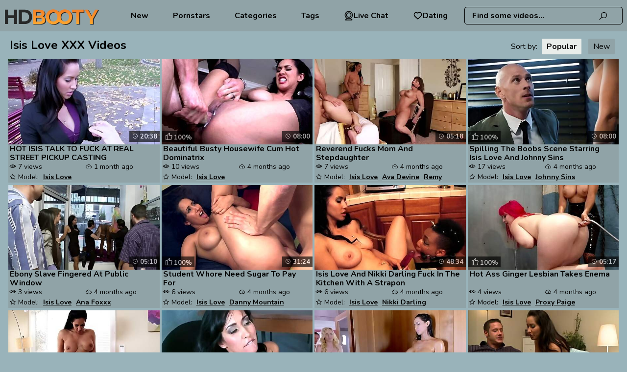

--- FILE ---
content_type: text/html; charset=UTF-8
request_url: https://www.hdbooty.com/pornstars/isis-love/
body_size: 9819
content:
<!DOCTYPE html>
<html lang="en">
<head>
    <meta charset="UTF-8">
    <title>Isis Love XXX Videos【HDBooty.com】</title>
            <meta name="description"
              content="Visit Isis Love XXX videos on HDBooty.com! ⨀18+ Content ⨀FREE Access 24/7 ⨀The Hottest Scenes ⨀Your Favourite Booty Pornstar ⨀Big Films Collection ⨀Maximum Pleasure ⨀Enjoy!"/>    <link rel="canonical" href="https://www.hdbooty.com/pornstars/isis-love/" />
<meta name="robots" content="index, follow">
    <meta name="rating" content="RTA-5042-1996-1400-1577-RTA"/>
    <meta name="viewport" content="width=device-width, initial-scale=1"/>
        <link rel="preconnect" href="https://cdn.hdbooty.com/" crossorigin>
    <link rel="preconnect" href="https://fonts.googleapis.com" crossorigin>
    <link rel="icon" href="/favicon/hdbooty_1.svg" type="image/x-icon"/>
    <link href="/css/videojs.css" rel="stylesheet">

    <link rel="shortcut icon" href="/favicon/hdbooty_1.svg" type="image/x-icon"/>
    <link rel="stylesheet" href="/css/style.css?v=57"/>
        <link rel="preload" href="https://www.hdbooty.com/fonts/la-solid-900.woff2" as="font" type="font/woff2"
          crossorigin="anonymous">
    <link rel="preload" href="https://www.hdbooty.com/fonts/la-regular-400.woff2" as="font" type="font/woff2"
          crossorigin="anonymous">
    <link rel="manifest" href="https://www.hdbooty.com/favicon/site.webmanifest">
    <meta name="theme-color" content="#ffffff">
                <script>var sat_r_count = 0;
            var sat_cid = 'isis-love'; </script>
        <script>let type = 'model';let slug = 'isis-love';</script>
    </head>
<body><header class="">
    <div class="logo-block">
        <a href="/"
           target="_self"><img src="/logo/hdbooty.svg"  alt="" title="HDBooty.com"/></a>
    </div>

    <nav class=" to-left">


    

            <a href="/new/"
           target="_self">              New</a>
    
            <a href="/pornstars/"
           target="_self">             Pornstars</a>
    

            <a href="/category/"
           target="_self">   Categories</a>
    

            <a href="/tags/"
           target="_self">  Tags</a>
    

    <a class="dating-btn" href="https://a.bestcontentprovider.top/loader?a=4794484&s=4781202&t=101&p=14338" target="_blank" rel="nofollow">         <svg fill="#000000" width="800px" height="800px" viewBox="0 0 32 32" version="1.1" xmlns="http://www.w3.org/2000/svg">             <title>webcam</title>             <path d="M24.133 13.998c-0.001-4.491-3.642-8.132-8.133-8.132s-8.133 3.641-8.133 8.133 3.641 8.133 8.133 8.133c0 0 0 0 0.001 0h-0c4.49-0.005 8.129-3.644 8.133-8.134v-0zM9.366 13.998c0.001-3.663 2.97-6.632 6.633-6.632s6.633 2.97 6.633 6.633c0 3.663-2.97 6.633-6.633 6.633h-0c-3.663-0.004-6.63-2.972-6.634-6.634v-0zM22.762 24.785c3.617-2.291 5.984-6.272 5.984-10.805 0-7.040-5.707-12.747-12.747-12.747s-12.747 5.707-12.747 12.747c0 4.512 2.345 8.477 5.882 10.742l0.051 0.031-4.715 4.718c-0.136 0.136-0.22 0.323-0.22 0.53 0 0.414 0.335 0.749 0.749 0.749 0 0 0.001 0 0.001 0h22c0.414-0.001 0.749-0.337 0.749-0.751 0-0.209-0.086-0.398-0.224-0.534l-0-0zM4.752 13.998c0-6.212 5.036-11.248 11.248-11.248s11.248 5.036 11.248 11.248c0 6.212-5.036 11.248-11.248 11.248v0c-6.209-0.007-11.241-5.039-11.248-11.247v-0.001zM6.811 29.25l3.743-3.743c1.593 0.782 3.466 1.239 5.447 1.239 1.957 0 3.809-0.446 5.461-1.243l-0.075 0.033 3.78 3.714z"></path></svg> Live Chat</a>      <a class="dating-btn" href="https://a.bestcontentprovider.top/loader?a=4794483&s=4781202&t=94&p=14338" target="_blank" rel="nofollow"><svg width="800px" height="800px" viewBox="0 0 24 24" fill="none" xmlns="http://www.w3.org/2000/svg"> <path fill-rule="evenodd" clip-rule="evenodd" d="M12 6.00019C10.2006 3.90317 7.19377 3.2551 4.93923 5.17534C2.68468 7.09558 2.36727 10.3061 4.13778 12.5772C5.60984 14.4654 10.0648 18.4479 11.5249 19.7369C11.6882 19.8811 11.7699 19.9532 11.8652 19.9815C11.9483 20.0062 12.0393 20.0062 12.1225 19.9815C12.2178 19.9532 12.2994 19.8811 12.4628 19.7369C13.9229 18.4479 18.3778 14.4654 19.8499 12.5772C21.6204 10.3061 21.3417 7.07538 19.0484 5.17534C16.7551 3.2753 13.7994 3.90317 12 6.00019Z" stroke="#000000" stroke-width="2" stroke-linecap="round" stroke-linejoin="round"/></svg> Dating</a>
</nav>

<div class="dating-btns">
    <a class="dating-btn" href="https://a.bestcontentprovider.top/loader?a=4794484&s=4781202&t=101&p=14338" target="_blank" rel="nofollow">         <svg fill="#000000" width="800px" height="800px" viewBox="0 0 32 32" version="1.1" xmlns="http://www.w3.org/2000/svg">             <title>webcam</title>             <path d="M24.133 13.998c-0.001-4.491-3.642-8.132-8.133-8.132s-8.133 3.641-8.133 8.133 3.641 8.133 8.133 8.133c0 0 0 0 0.001 0h-0c4.49-0.005 8.129-3.644 8.133-8.134v-0zM9.366 13.998c0.001-3.663 2.97-6.632 6.633-6.632s6.633 2.97 6.633 6.633c0 3.663-2.97 6.633-6.633 6.633h-0c-3.663-0.004-6.63-2.972-6.634-6.634v-0zM22.762 24.785c3.617-2.291 5.984-6.272 5.984-10.805 0-7.040-5.707-12.747-12.747-12.747s-12.747 5.707-12.747 12.747c0 4.512 2.345 8.477 5.882 10.742l0.051 0.031-4.715 4.718c-0.136 0.136-0.22 0.323-0.22 0.53 0 0.414 0.335 0.749 0.749 0.749 0 0 0.001 0 0.001 0h22c0.414-0.001 0.749-0.337 0.749-0.751 0-0.209-0.086-0.398-0.224-0.534l-0-0zM4.752 13.998c0-6.212 5.036-11.248 11.248-11.248s11.248 5.036 11.248 11.248c0 6.212-5.036 11.248-11.248 11.248v0c-6.209-0.007-11.241-5.039-11.248-11.247v-0.001zM6.811 29.25l3.743-3.743c1.593 0.782 3.466 1.239 5.447 1.239 1.957 0 3.809-0.446 5.461-1.243l-0.075 0.033 3.78 3.714z"></path></svg> Live Chat</a>      <a class="dating-btn" href="https://a.bestcontentprovider.top/loader?a=4794483&s=4781202&t=94&p=14338" target="_blank" rel="nofollow"><svg width="800px" height="800px" viewBox="0 0 24 24" fill="none" xmlns="http://www.w3.org/2000/svg"> <path fill-rule="evenodd" clip-rule="evenodd" d="M12 6.00019C10.2006 3.90317 7.19377 3.2551 4.93923 5.17534C2.68468 7.09558 2.36727 10.3061 4.13778 12.5772C5.60984 14.4654 10.0648 18.4479 11.5249 19.7369C11.6882 19.8811 11.7699 19.9532 11.8652 19.9815C11.9483 20.0062 12.0393 20.0062 12.1225 19.9815C12.2178 19.9532 12.2994 19.8811 12.4628 19.7369C13.9229 18.4479 18.3778 14.4654 19.8499 12.5772C21.6204 10.3061 21.3417 7.07538 19.0484 5.17534C16.7551 3.2753 13.7994 3.90317 12 6.00019Z" stroke="#000000" stroke-width="2" stroke-linecap="round" stroke-linejoin="round"/></svg> Dating</a></div>    <div class="scrh-section">
        <form action="#" data-link="/search/%q%/" method="get"
              id="searchForm"
              target="_self">
            <input id="autoComplete"
                   dir="ltr"
                   spellcheck=false
                   autocorrect="off"
                   autocomplete="off"
                   autocapitalize="off"
                   type="text"
                   name="q"
                   value="" placeholder="Find some videos..." name="q"
                   class=""/>
            <span>
                <i class="la la-search"></i>
           </span>
        </form>
    </div>
    <span class="mob-nav-btn closed">
        <i class="la la-bars"></i>
    </span>
    <span class="responsive-search-button closed">
        <i class="la la-search"></i>
    </span>
</header>
<div class="wrapper">
    <div class="content-block"><section class="small-videos-wrap">
    <div class="page-title">
        <h1>Isis Love XXX Videos</h1>
                                    <div class="sorting">
                    Sort by:
                    <a href="/pornstars/isis-love/"
                       class="active">Popular</a>
                    <a href="/pornstars/isis-love/new/"
                       >New</a>
                </div>
                                </div>
                <!--            -->                <div class="video-item video-small"
                     data-id="SnkfuU" data-type="vid">
                    <div class="thmb-photo"><a href="/videos/hot_isis_talk_to_fuck_at_real_street_pickup_casting_SnkfuU.html"
                                                                   title="HOT ISIS TALK TO FUCK AT REAL STREET PICKUP CASTING"
                                                                   target="_self">
                            <img class="video-item lazy"
                                 src="[data-uri]"
                                 data-src="https://cdn.hdbooty.com/1/2108/24706571/1_460.jpg"
                                 alt="HOT ISIS TALK TO FUCK AT REAL STREET PICKUP CASTING"/>
                            <span class="thumb-time"> 20:38</span>

                            
                        </a>

                        
                    </div>
                                            <p><a href="/videos/hot_isis_talk_to_fuck_at_real_street_pickup_casting_SnkfuU.html" title="HOT ISIS TALK TO FUCK AT REAL STREET PICKUP CASTING"
                              target="_self">HOT ISIS TALK TO FUCK AT REAL STREET PICKUP CASTING </a>
                        </p>
                    

                    <div class="thmb-info">
                                                                                    <div class="views-counter"> 7                                    views
                                </div>
                                                                                        <div class="pub-date"> 1 month ago                                </div>
                                                                                                        <div class="models-title">
                                                                    <span> Model:</span>
                                                                            <a href="/pornstars/isis-love/"
                                           target="_self"
                                           title="Isis Love">Isis Love</a>
                                    </div>
                                            </div>
                </div>
                        <!--            -->                <div class="video-item video-small"
                     data-id="0cdaJ" data-type="vid">
                    <div class="thmb-photo"><a href="/videos/beautiful_busty_housewife_cum_hot_dominatrix_0cdaJ.html"
                                                                   title="Beautiful Busty Housewife Cum Hot Dominatrix"
                                                                   target="_self">
                            <img class="video-item lazy"
                                 src="[data-uri]"
                                 data-src="https://cdn.hdbooty.com/1/2414/37117693/1_460.jpg"
                                 alt="Beautiful Busty Housewife Cum Hot Dominatrix"/>
                            <span class="thumb-time"> 08:00</span>

                                                                <span class="rate"><i
                                        class="la la-thumbs-o-up"></i>100%</span>
                        </a>

                        
                    </div>
                                            <p><a href="/videos/beautiful_busty_housewife_cum_hot_dominatrix_0cdaJ.html" title="Beautiful Busty Housewife Cum Hot Dominatrix"
                              target="_self">Beautiful Busty Housewife Cum Hot Dominatrix </a>
                        </p>
                    

                    <div class="thmb-info">
                                                                                    <div class="views-counter"> 10                                    views
                                </div>
                                                                                        <div class="pub-date"> 4 months ago                                </div>
                                                                                                        <div class="models-title">
                                                                    <span> Model:</span>
                                                                            <a href="/pornstars/isis-love/"
                                           target="_self"
                                           title="Isis Love">Isis Love</a>
                                    </div>
                                            </div>
                </div>
                        <!--            -->                <div class="video-item video-small"
                     data-id="RFKO" data-type="vid">
                    <div class="thmb-photo"><a href="/videos/reverend_fucks_mom_and_stepdaughter_RFKO.html"
                                                                   title="Reverend Fucks Mom And Stepdaughter"
                                                                   target="_self">
                            <img class="video-item lazy"
                                 src="[data-uri]"
                                 data-src="https://cdn.hdbooty.com/1/2174/27143921/1_460.jpg"
                                 alt="Reverend Fucks Mom And Stepdaughter"/>
                            <span class="thumb-time"> 05:18</span>

                            
                        </a>

                        
                    </div>
                                            <p><a href="/videos/reverend_fucks_mom_and_stepdaughter_RFKO.html" title="Reverend Fucks Mom And Stepdaughter"
                              target="_self">Reverend Fucks Mom And Stepdaughter </a>
                        </p>
                    

                    <div class="thmb-info">
                                                                                    <div class="views-counter"> 7                                    views
                                </div>
                                                                                        <div class="pub-date"> 4 months ago                                </div>
                                                                                                        <div class="models-title">
                                                                    <span> Model:</span>
                                                                            <a href="/pornstars/isis-love/"
                                           target="_self"
                                           title="Isis Love">Isis Love</a>
                                                                            <a href="/pornstars/ava-devine/"
                                           target="_self"
                                           title="Ava Devine">Ava Devine</a>
                                                                            <a href="/pornstars/remy-lacroix/"
                                           target="_self"
                                           title="Remy LaCroix">Remy LaCroix</a>
                                    </div>
                                            </div>
                </div>
                        <!--            -->                <div class="video-item video-small"
                     data-id="7r97a" data-type="vid">
                    <div class="thmb-photo"><a href="/videos/spilling_the_boobs_scene_starring_isis_love_and_johnny_sins_7r97a.html"
                                                                   title="Spilling The Boobs Scene Starring Isis Love And Johnny Sins"
                                                                   target="_self">
                            <img class="video-item lazy"
                                 src="[data-uri]"
                                 data-src="https://cdn.hdbooty.com/1/2458/38844390/1_460.jpg"
                                 alt="Spilling The Boobs Scene Starring Isis Love And Johnny Sins"/>
                            <span class="thumb-time"> 08:00</span>

                                                                <span class="rate"><i
                                        class="la la-thumbs-o-up"></i>100%</span>
                        </a>

                        
                    </div>
                                            <p><a href="/videos/spilling_the_boobs_scene_starring_isis_love_and_johnny_sins_7r97a.html" title="Spilling The Boobs Scene Starring Isis Love And Johnny Sins"
                              target="_self">Spilling The Boobs Scene Starring Isis Love And Johnny Sins </a>
                        </p>
                    

                    <div class="thmb-info">
                                                                                    <div class="views-counter"> 17                                    views
                                </div>
                                                                                        <div class="pub-date"> 4 months ago                                </div>
                                                                                                        <div class="models-title">
                                                                    <span> Model:</span>
                                                                            <a href="/pornstars/isis-love/"
                                           target="_self"
                                           title="Isis Love">Isis Love</a>
                                                                            <a href="/pornstars/johnny-sins/"
                                           target="_self"
                                           title="Johnny Sins">Johnny Sins</a>
                                    </div>
                                            </div>
                </div>
                        <!--            -->                <div class="video-item video-small"
                     data-id="9xKZ6" data-type="vid">
                    <div class="thmb-photo"><a href="/videos/ebony_slave_fingered_at_public_window_9xKZ6.html"
                                                                   title="Ebony Slave Fingered At Public Window"
                                                                   target="_self">
                            <img class="video-item lazy"
                                 src="[data-uri]"
                                 data-src="https://cdn.hdbooty.com/1/2296/31852723/1_460.jpg"
                                 alt="Ebony Slave Fingered At Public Window"/>
                            <span class="thumb-time"> 05:10</span>

                            
                        </a>

                        
                    </div>
                                            <p><a href="/videos/ebony_slave_fingered_at_public_window_9xKZ6.html" title="Ebony Slave Fingered At Public Window"
                              target="_self">Ebony Slave Fingered At Public Window </a>
                        </p>
                    

                    <div class="thmb-info">
                                                                                    <div class="views-counter"> 3                                    views
                                </div>
                                                                                        <div class="pub-date"> 4 months ago                                </div>
                                                                                                        <div class="models-title">
                                                                    <span> Model:</span>
                                                                            <a href="/pornstars/isis-love/"
                                           target="_self"
                                           title="Isis Love">Isis Love</a>
                                                                            <a href="/pornstars/ana-foxxx/"
                                           target="_self"
                                           title="Ana Foxxx">Ana Foxxx</a>
                                    </div>
                                            </div>
                </div>
                        <!--            -->                <div class="video-item video-small"
                     data-id="08DQ" data-type="vid">
                    <div class="thmb-photo"><a href="/videos/student_whore_need_sugar_to_pay_for_08DQ.html"
                                                                   title="Student Whore Need Sugar To Pay For"
                                                                   target="_self">
                            <img class="video-item lazy"
                                 src="[data-uri]"
                                 data-src="https://cdn.hdbooty.com/1/1994/21242947/1_460.jpg"
                                 alt="Student Whore Need Sugar To Pay For"/>
                            <span class="thumb-time"> 31:24</span>

                                                                <span class="rate"><i
                                        class="la la-thumbs-o-up"></i>100%</span>
                        </a>

                        
                    </div>
                                            <p><a href="/videos/student_whore_need_sugar_to_pay_for_08DQ.html" title="Student Whore Need Sugar To Pay For"
                              target="_self">Student Whore Need Sugar To Pay For </a>
                        </p>
                    

                    <div class="thmb-info">
                                                                                    <div class="views-counter"> 6                                    views
                                </div>
                                                                                        <div class="pub-date"> 4 months ago                                </div>
                                                                                                        <div class="models-title">
                                                                    <span> Model:</span>
                                                                            <a href="/pornstars/isis-love/"
                                           target="_self"
                                           title="Isis Love">Isis Love</a>
                                                                            <a href="/pornstars/danny-mountain/"
                                           target="_self"
                                           title="Danny Mountain">Danny Mountain</a>
                                    </div>
                                            </div>
                </div>
                        <!--            -->                <div class="video-item video-small"
                     data-id="dqrbR" data-type="vid">
                    <div class="thmb-photo"><a href="/videos/isis_love_and_nikki_darling_fuck_in_the_kitchen_with_a_strapon_dqrbR.html"
                                                                   title="Isis Love And Nikki Darling Fuck In The Kitchen With A Strapon"
                                                                   target="_self">
                            <img class="video-item lazy"
                                 src="[data-uri]"
                                 data-src="https://cdn.hdbooty.com/1/2075/23552712/1_460.jpg"
                                 alt="Isis Love And Nikki Darling Fuck In The Kitchen With A Strapon"/>
                            <span class="thumb-time"> 48:34</span>

                            
                        </a>

                        
                    </div>
                                            <p><a href="/videos/isis_love_and_nikki_darling_fuck_in_the_kitchen_with_a_strapon_dqrbR.html" title="Isis Love And Nikki Darling Fuck In The Kitchen With A Strapon"
                              target="_self">Isis Love And Nikki Darling Fuck In The Kitchen With A Strapon </a>
                        </p>
                    

                    <div class="thmb-info">
                                                                                    <div class="views-counter"> 6                                    views
                                </div>
                                                                                        <div class="pub-date"> 4 months ago                                </div>
                                                                                                        <div class="models-title">
                                                                    <span> Model:</span>
                                                                            <a href="/pornstars/isis-love/"
                                           target="_self"
                                           title="Isis Love">Isis Love</a>
                                                                            <a href="/pornstars/nikki-darling/"
                                           target="_self"
                                           title="Nikki Darling">Nikki Darling</a>
                                    </div>
                                            </div>
                </div>
                        <!--            -->                <div class="video-item video-small"
                     data-id="vHM9O6r" data-type="vid">
                    <div class="thmb-photo"><a href="/videos/hot_ass_ginger_lesbian_takes_enema_vHM9O6r.html"
                                                                   title="Hot Ass Ginger Lesbian Takes Enema"
                                                                   target="_self">
                            <img class="video-item lazy"
                                 src="[data-uri]"
                                 data-src="https://cdn.hdbooty.com/1/2109/24773665/1_460.jpg"
                                 alt="Hot Ass Ginger Lesbian Takes Enema"/>
                            <span class="thumb-time"> 05:17</span>

                                                                <span class="rate"><i
                                        class="la la-thumbs-o-up"></i>100%</span>
                        </a>

                        
                    </div>
                                            <p><a href="/videos/hot_ass_ginger_lesbian_takes_enema_vHM9O6r.html" title="Hot Ass Ginger Lesbian Takes Enema"
                              target="_self">Hot Ass Ginger Lesbian Takes Enema </a>
                        </p>
                    

                    <div class="thmb-info">
                                                                                    <div class="views-counter"> 4                                    views
                                </div>
                                                                                        <div class="pub-date"> 4 months ago                                </div>
                                                                                                        <div class="models-title">
                                                                    <span> Model:</span>
                                                                            <a href="/pornstars/isis-love/"
                                           target="_self"
                                           title="Isis Love">Isis Love</a>
                                                                            <a href="/pornstars/proxy-paige/"
                                           target="_self"
                                           title="Proxy Paige">Proxy Paige</a>
                                    </div>
                                            </div>
                </div>
                        <!--            -->                <div class="video-item video-small"
                     data-id="i1rk8" data-type="vid">
                    <div class="thmb-photo"><a href="/videos/neighbor_isis_love_fucking_in_the_couch_with_her_brown_eyes_i1rk8.html"
                                                                   title="Neighbor Isis Love Fucking In The Couch With Her Brown Eyes"
                                                                   target="_self">
                            <img class="video-item lazy"
                                 src="[data-uri]"
                                 data-src="https://cdn.hdbooty.com/1/2349/34176165/1_460.jpg"
                                 alt="Neighbor Isis Love Fucking In The Couch With Her Brown Eyes"/>
                            <span class="thumb-time"> 14:10</span>

                            
                        </a>

                        
                    </div>
                                            <p><a href="/videos/neighbor_isis_love_fucking_in_the_couch_with_her_brown_eyes_i1rk8.html" title="Neighbor Isis Love Fucking In The Couch With Her Brown Eyes"
                              target="_self">Neighbor Isis Love Fucking In The Couch With Her Brown Eyes </a>
                        </p>
                    

                    <div class="thmb-info">
                                                                                    <div class="views-counter"> 6                                    views
                                </div>
                                                                                        <div class="pub-date"> 4 months ago                                </div>
                                                                                                        <div class="models-title">
                                                                    <span> Model:</span>
                                                                            <a href="/pornstars/isis-love/"
                                           target="_self"
                                           title="Isis Love">Isis Love</a>
                                    </div>
                                            </div>
                </div>
                        <!--            -->                <div class="video-item video-small"
                     data-id="BigLWQ" data-type="vid">
                    <div class="thmb-photo"><a href="/videos/fucking_the_hot_jail_guard_BigLWQ.html"
                                                                   title="Fucking The Hot Jail Guard"
                                                                   target="_self">
                            <img class="video-item lazy"
                                 src="[data-uri]"
                                 data-src="https://cdn.hdbooty.com/1/174/10115633/1_460.jpg"
                                 alt="Fucking The Hot Jail Guard"/>
                            <span class="thumb-time"> 29:03</span>

                            
                        </a>

                        
                    </div>
                                            <p><a href="/videos/fucking_the_hot_jail_guard_BigLWQ.html" title="Fucking The Hot Jail Guard"
                              target="_self">Fucking The Hot Jail Guard </a>
                        </p>
                    

                    <div class="thmb-info">
                                                                                    <div class="views-counter"> 4                                    views
                                </div>
                                                                                        <div class="pub-date"> 4 months ago                                </div>
                                                                                                        <div class="models-title">
                                                                    <span> Model:</span>
                                                                            <a href="/pornstars/isis-love/"
                                           target="_self"
                                           title="Isis Love">Isis Love</a>
                                    </div>
                                            </div>
                </div>
                        <!--            -->                <div class="video-item video-small"
                     data-id="iqP8h" data-type="vid">
                    <div class="thmb-photo"><a href="/videos/busty_milf_isis_love_makes_a_guy_cheat_and_fuck_her_ass_iqP8h.html"
                                                                   title="Busty MILF Isis Love Makes A Guy Cheat And Fuck Her Ass"
                                                                   target="_self">
                            <img class="video-item lazy"
                                 src="[data-uri]"
                                 data-src="https://cdn.hdbooty.com/1/2059/23052214/1_460.jpg"
                                 alt="Busty MILF Isis Love Makes A Guy Cheat And Fuck Her Ass"/>
                            <span class="thumb-time"> 06:06</span>

                                                                <span class="rate"><i
                                        class="la la-thumbs-o-up"></i>100%</span>
                        </a>

                        
                    </div>
                                            <p><a href="/videos/busty_milf_isis_love_makes_a_guy_cheat_and_fuck_her_ass_iqP8h.html" title="Busty MILF Isis Love Makes A Guy Cheat And Fuck Her Ass"
                              target="_self">Busty MILF Isis Love Makes A Guy Cheat And Fuck Her Ass </a>
                        </p>
                    

                    <div class="thmb-info">
                                                                                    <div class="views-counter"> 6                                    views
                                </div>
                                                                                        <div class="pub-date"> 4 months ago                                </div>
                                                                                                        <div class="models-title">
                                                                    <span> Model:</span>
                                                                            <a href="/pornstars/isis-love/"
                                           target="_self"
                                           title="Isis Love">Isis Love</a>
                                    </div>
                                            </div>
                </div>
                        <!--            -->                <div class="video-item video-small"
                     data-id="TOmV" data-type="vid">
                    <div class="thmb-photo"><a href="/videos/slutty_brunette_fucked_as_a_whore_TOmV.html"
                                                                   title="Slutty Brunette Fucked As A Whore"
                                                                   target="_self">
                            <img class="video-item lazy"
                                 src="[data-uri]"
                                 data-src="https://cdn.hdbooty.com/1/2349/34177726/1_460.jpg"
                                 alt="Slutty Brunette Fucked As A Whore"/>
                            <span class="thumb-time"> 31:18</span>

                            
                        </a>

                        
                    </div>
                                            <p><a href="/videos/slutty_brunette_fucked_as_a_whore_TOmV.html" title="Slutty Brunette Fucked As A Whore"
                              target="_self">Slutty Brunette Fucked As A Whore </a>
                        </p>
                    

                    <div class="thmb-info">
                                                                                    <div class="views-counter"> 4                                    views
                                </div>
                                                                                        <div class="pub-date"> 3 months ago                                </div>
                                                                                                        <div class="models-title">
                                                                    <span> Model:</span>
                                                                            <a href="/pornstars/isis-love/"
                                           target="_self"
                                           title="Isis Love">Isis Love</a>
                                                                            <a href="/pornstars/danny-mountain/"
                                           target="_self"
                                           title="Danny Mountain">Danny Mountain</a>
                                    </div>
                                            </div>
                </div>
                        <!--            -->                <div class="video-item video-small"
                     data-id="qnKxI" data-type="vid">
                    <div class="thmb-photo"><a href="/videos/monster_dildo_in_redheads_big_booty_qnKxI.html"
                                                                   title="Monster Dildo In Redheads Big Booty"
                                                                   target="_self">
                            <img class="video-item lazy"
                                 src="[data-uri]"
                                 data-src="https://cdn.hdbooty.com/1/2351/34315731/1_460.jpg"
                                 alt="Monster Dildo In Redheads Big Booty"/>
                            <span class="thumb-time"> 05:16</span>

                                                                <span class="rate"><i
                                        class="la la-thumbs-o-up"></i>100%</span>
                        </a>

                        
                    </div>
                                            <p><a href="/videos/monster_dildo_in_redheads_big_booty_qnKxI.html" title="Monster Dildo In Redheads Big Booty"
                              target="_self">Monster Dildo In Redheads Big Booty </a>
                        </p>
                    

                    <div class="thmb-info">
                                                                                    <div class="views-counter"> 13                                    views
                                </div>
                                                                                        <div class="pub-date"> 4 months ago                                </div>
                                                                                                        <div class="models-title">
                                                                    <span> Model:</span>
                                                                            <a href="/pornstars/isis-love/"
                                           target="_self"
                                           title="Isis Love">Isis Love</a>
                                                                            <a href="/pornstars/proxy-paige/"
                                           target="_self"
                                           title="Proxy Paige">Proxy Paige</a>
                                    </div>
                                            </div>
                </div>
                        <!--            -->                <div class="video-item video-small"
                     data-id="ocrBWZ" data-type="vid">
                    <div class="thmb-photo"><a href="/videos/hottest_cosplay_orgy_ever_intense_fucking_with_kinky_sluts_isis_love_j_ocrBWZ.html"
                                                                   title="Hottest Cosplay Orgy Ever Intense Fucking With Kinky Sluts Isis Love Jenny Hendrix Katie Kox -WHONRNYFILMS"
                                                                   target="_self">
                            <img class="video-item lazy"
                                 src="[data-uri]"
                                 data-src="https://cdn.hdbooty.com/1/2144/26065984/1_460.jpg"
                                 alt="Hottest Cosplay Orgy Ever Intense Fucking With Kinky Sluts Isis Love Jenny Hendrix Katie Kox -WHONRNYFILMS"/>
                            <span class="thumb-time"> 07:36</span>

                            
                        </a>

                        
                    </div>
                                            <p><a href="/videos/hottest_cosplay_orgy_ever_intense_fucking_with_kinky_sluts_isis_love_j_ocrBWZ.html" title="Hottest Cosplay Orgy Ever Intense Fucking With Kinky Sluts Isis Love Jenny Hendrix Katie Kox -WHONRNYFILMS"
                              target="_self">Hottest Cosplay Orgy Ever Intense Fucking With Kinky Sluts Isis Love J... </a>
                        </p>
                    

                    <div class="thmb-info">
                                                                                    <div class="views-counter"> 8                                    views
                                </div>
                                                                                        <div class="pub-date"> 4 months ago                                </div>
                                                                                                        <div class="models-title">
                                                                    <span> Model:</span>
                                                                            <a href="/pornstars/isis-love/"
                                           target="_self"
                                           title="Isis Love">Isis Love</a>
                                                                            <a href="/pornstars/katie-kox/"
                                           target="_self"
                                           title="Katie Kox">Katie Kox</a>
                                                                            <a href="/pornstars/jenny-hendrix/"
                                           target="_self"
                                           title="Jenny Hendrix">Jenny Hendrix</a>
                                    </div>
                                            </div>
                </div>
                        <!--            -->                <div class="video-item video-small"
                     data-id="svtU" data-type="vid">
                    <div class="thmb-photo"><a href="/videos/hot_sexy_beautiful_girls_scissoring_in_the_woods_lesbosex_svtU.html"
                                                                   title="HOT SEXY BEAUTIFUL GIRLS SCISSORING IN THE WOODS LESBOSEX"
                                                                   target="_self">
                            <img class="video-item lazy"
                                 src="[data-uri]"
                                 data-src="https://cdn.hdbooty.com/1/2500/41198445/1_460.jpg"
                                 alt="HOT SEXY BEAUTIFUL GIRLS SCISSORING IN THE WOODS LESBOSEX"/>
                            <span class="thumb-time"> 20:11</span>

                                                                <span class="rate"><i
                                        class="la la-thumbs-o-up"></i>88%</span>
                        </a>

                        
                    </div>
                                            <p><a href="/videos/hot_sexy_beautiful_girls_scissoring_in_the_woods_lesbosex_svtU.html" title="HOT SEXY BEAUTIFUL GIRLS SCISSORING IN THE WOODS LESBOSEX"
                              target="_self">HOT SEXY BEAUTIFUL GIRLS SCISSORING IN THE WOODS LESBOSEX </a>
                        </p>
                    

                    <div class="thmb-info">
                                                                                    <div class="views-counter"> 6                                    views
                                </div>
                                                                                        <div class="pub-date"> 5 months ago                                </div>
                                                                                                        <div class="models-title">
                                                                    <span> Model:</span>
                                                                            <a href="/pornstars/isis-love/"
                                           target="_self"
                                           title="Isis Love">Isis Love</a>
                                                                            <a href="/pornstars/nyrobi-knights/"
                                           target="_self"
                                           title="Nyrobi Knights">Nyrobi Knights</a>
                                    </div>
                                            </div>
                </div>
                        <!--            -->                <div class="video-item video-small"
                     data-id="CLwykR" data-type="vid">
                    <div class="thmb-photo"><a href="/videos/a_guy_gets_arrested_by_a_horny_police_officer_that_sits_on_his_face_CLwykR.html"
                                                                   title="A Guy Gets Arrested By A Horny Police Officer That Sits On His Face"
                                                                   target="_self">
                            <img class="video-item lazy"
                                 src="[data-uri]"
                                 data-src="https://cdn.hdbooty.com/1/2470/39282163/1_460.jpg"
                                 alt="A Guy Gets Arrested By A Horny Police Officer That Sits On His Face"/>
                            <span class="thumb-time"> 26:29</span>

                            
                        </a>

                        
                    </div>
                                            <p><a href="/videos/a_guy_gets_arrested_by_a_horny_police_officer_that_sits_on_his_face_CLwykR.html" title="A Guy Gets Arrested By A Horny Police Officer That Sits On His Face"
                              target="_self">A Guy Gets Arrested By A Horny Police Officer That Sits On His Face </a>
                        </p>
                    

                    <div class="thmb-info">
                                                                                    <div class="views-counter"> 5                                    views
                                </div>
                                                                                        <div class="pub-date"> 5 months ago                                </div>
                                                                                                        <div class="models-title">
                                                                    <span> Model:</span>
                                                                            <a href="/pornstars/isis-love/"
                                           target="_self"
                                           title="Isis Love">Isis Love</a>
                                    </div>
                                            </div>
                </div>
                        <!--            -->                <div class="video-item video-small"
                     data-id="9TmD" data-type="vid">
                    <div class="thmb-photo"><a href="/videos/teen_couple_seduce_mature_milf_to_engage_in_a_threesome_9TmD.html"
                                                                   title="Teen Couple Seduce Mature MILF To Engage In A Threesome"
                                                                   target="_self">
                            <img class="video-item lazy"
                                 src="[data-uri]"
                                 data-src="https://cdn.hdbooty.com/1/2395/36388061/1_460.jpg"
                                 alt="Teen Couple Seduce Mature MILF To Engage In A Threesome"/>
                            <span class="thumb-time"> 06:12</span>

                                                                <span class="rate"><i
                                        class="la la-thumbs-o-up"></i>50%</span>
                        </a>

                        
                    </div>
                                            <p><a href="/videos/teen_couple_seduce_mature_milf_to_engage_in_a_threesome_9TmD.html" title="Teen Couple Seduce Mature MILF To Engage In A Threesome"
                              target="_self">Teen Couple Seduce Mature MILF To Engage In A Threesome </a>
                        </p>
                    

                    <div class="thmb-info">
                                                                                    <div class="views-counter"> 9                                    views
                                </div>
                                                                                        <div class="pub-date"> 5 months ago                                </div>
                                                                                                        <div class="models-title">
                                                                    <span> Model:</span>
                                                                            <a href="/pornstars/isis-love/"
                                           target="_self"
                                           title="Isis Love">Isis Love</a>
                                    </div>
                                            </div>
                </div>
                        <!--            -->                <div class="video-item video-small"
                     data-id="fZi2" data-type="vid">
                    <div class="thmb-photo"><a href="/videos/a_tip_to_the_school_nurse_scene_starring_august_ames_fZi2.html"
                                                                   title="A Tip To The School Nurse Scene Starring August Ames"
                                                                   target="_self">
                            <img class="video-item lazy"
                                 src="[data-uri]"
                                 data-src="https://cdn.hdbooty.com/1/1960/20324560/1_460.jpg"
                                 alt="A Tip To The School Nurse Scene Starring August Ames"/>
                            <span class="thumb-time"> 08:00</span>

                                                                <span class="rate"><i
                                        class="la la-thumbs-o-up"></i>100%</span>
                        </a>

                        
                    </div>
                                            <p><a href="/videos/a_tip_to_the_school_nurse_scene_starring_august_ames_fZi2.html" title="A Tip To The School Nurse Scene Starring August Ames"
                              target="_self">A Tip To The School Nurse Scene Starring August Ames </a>
                        </p>
                    

                    <div class="thmb-info">
                                                                                    <div class="views-counter"> 25                                    views
                                </div>
                                                                                        <div class="pub-date"> 5 months ago                                </div>
                                                                                                        <div class="models-title">
                                                                    <span> Model:</span>
                                                                            <a href="/pornstars/isis-love/"
                                           target="_self"
                                           title="Isis Love">Isis Love</a>
                                                                            <a href="/pornstars/august-ames/"
                                           target="_self"
                                           title="August Ames">August Ames</a>
                                    </div>
                                            </div>
                </div>
                        <!--            -->                <div class="video-item video-small"
                     data-id="JYNKIt" data-type="vid">
                    <div class="thmb-photo"><a href="/videos/mya_g_bounce_her_big_bubble_phat_ass_on_a_white_cock_for_you_JYNKIt.html"
                                                                   title="Mya G Bounce Her Big Bubble Phat Ass On A White Cock For You"
                                                                   target="_self">
                            <img class="video-item lazy"
                                 src="[data-uri]"
                                 data-src="https://cdn.hdbooty.com/60/044/53156447/1_460.jpg"
                                 alt="Mya G Bounce Her Big Bubble Phat Ass On A White Cock For You"/>
                            <span class="thumb-time"> 21:04</span>

                                                                <span class="rate"><i
                                        class="la la-thumbs-o-up"></i>66%</span>
                        </a>

                        
                    </div>
                                            <p><a href="/videos/mya_g_bounce_her_big_bubble_phat_ass_on_a_white_cock_for_you_JYNKIt.html" title="Mya G Bounce Her Big Bubble Phat Ass On A White Cock For You"
                              target="_self">Mya G Bounce Her Big Bubble Phat Ass On A White Cock For You </a>
                        </p>
                    

                    <div class="thmb-info">
                                                                                    <div class="views-counter"> 44                                    views
                                </div>
                                                                                        <div class="pub-date"> 5 months ago                                </div>
                                                                                                        <div class="models-title">
                                                                    <span> Model:</span>
                                                                            <a href="/pornstars/isis-love/"
                                           target="_self"
                                           title="Isis Love">Isis Love</a>
                                                                            <a href="/pornstars/maya-gates/"
                                           target="_self"
                                           title="Maya Gates">Maya Gates</a>
                                                                            <a href="/pornstars/mya-g/"
                                           target="_self"
                                           title="Mya G">Mya G</a>
                                    </div>
                                            </div>
                </div>
                        <!--            -->                <div class="video-item video-small"
                     data-id="fsXg" data-type="vid">
                    <div class="thmb-photo"><a href="/videos/lezdom_anal_fists_big_ass_redhead_fsXg.html"
                                                                   title="Lezdom Anal Fists Big Ass Redhead"
                                                                   target="_self">
                            <img class="video-item lazy"
                                 src="[data-uri]"
                                 data-src="https://cdn.hdbooty.com/1/2166/26858369/1_460.jpg"
                                 alt="Lezdom Anal Fists Big Ass Redhead"/>
                            <span class="thumb-time"> 05:17</span>

                            
                        </a>

                        
                    </div>
                                            <p><a href="/videos/lezdom_anal_fists_big_ass_redhead_fsXg.html" title="Lezdom Anal Fists Big Ass Redhead"
                              target="_self">Lezdom Anal Fists Big Ass Redhead </a>
                        </p>
                    

                    <div class="thmb-info">
                                                                                    <div class="views-counter"> 31                                    views
                                </div>
                                                                                        <div class="pub-date"> 1 year ago                                </div>
                                                                                                        <div class="models-title">
                                                                    <span> Model:</span>
                                                                            <a href="/pornstars/isis-love/"
                                           target="_self"
                                           title="Isis Love">Isis Love</a>
                                                                            <a href="/pornstars/proxy-paige/"
                                           target="_self"
                                           title="Proxy Paige">Proxy Paige</a>
                                    </div>
                                            </div>
                </div>
                        <!--            -->                <div class="video-item video-small"
                     data-id="0HNbvX" data-type="vid">
                    <div class="thmb-photo"><a href="/videos/chanel_preston_isis_love_bdsm_threesome_0HNbvX.html"
                                                                   title="Chanel Preston, Isis Love BDSM Threesome"
                                                                   target="_self">
                            <img class="video-item lazy"
                                 src="[data-uri]"
                                 data-src="https://cdn.hdbooty.com/61/012/52580565/1_460.jpg"
                                 alt="Chanel Preston, Isis Love BDSM Threesome"/>
                            <span class="thumb-time"> 01:12:57</span>

                                                                <span class="rate"><i
                                        class="la la-thumbs-o-up"></i>71%</span>
                        </a>

                        
                    </div>
                                            <p><a href="/videos/chanel_preston_isis_love_bdsm_threesome_0HNbvX.html" title="Chanel Preston, Isis Love BDSM Threesome"
                              target="_self">Chanel Preston, Isis Love BDSM Threesome </a>
                        </p>
                    

                    <div class="thmb-info">
                                                                                    <div class="views-counter"> 4                                    views
                                </div>
                                                                                        <div class="pub-date"> 3 months ago                                </div>
                                                                                                        <div class="models-title">
                                                                    <span> Model:</span>
                                                                            <a href="/pornstars/isis-love/"
                                           target="_self"
                                           title="Isis Love">Isis Love</a>
                                                                            <a href="/pornstars/preston-parker/"
                                           target="_self"
                                           title="Preston Parker">Preston Parker</a>
                                                                            <a href="/pornstars/chanel-preston/"
                                           target="_self"
                                           title="Chanel Preston">Chanel Preston</a>
                                    </div>
                                            </div>
                </div>
                        <!--            -->                <div class="video-item video-small"
                     data-id="sr3V" data-type="vid">
                    <div class="thmb-photo"><a href="/videos/anal_sluts_tribbing_and_fucking_machine_sr3V.html"
                                                                   title="Anal Sluts Tribbing And Fucking Machine"
                                                                   target="_self">
                            <img class="video-item lazy"
                                 src="[data-uri]"
                                 data-src="https://cdn.hdbooty.com/1/2432/37841216/1_460.jpg"
                                 alt="Anal Sluts Tribbing And Fucking Machine"/>
                            <span class="thumb-time"> 05:17</span>

                            
                        </a>

                        
                    </div>
                                            <p><a href="/videos/anal_sluts_tribbing_and_fucking_machine_sr3V.html" title="Anal Sluts Tribbing And Fucking Machine"
                              target="_self">Anal Sluts Tribbing And Fucking Machine </a>
                        </p>
                    

                    <div class="thmb-info">
                                                                                    <div class="views-counter"> 5                                    views
                                </div>
                                                                                        <div class="pub-date"> 3 months ago                                </div>
                                                                                                        <div class="models-title">
                                                                    <span> Model:</span>
                                                                            <a href="/pornstars/isis-love/"
                                           target="_self"
                                           title="Isis Love">Isis Love</a>
                                                                            <a href="/pornstars/gia-dimarco/"
                                           target="_self"
                                           title="Gia Dimarco">Gia Dimarco</a>
                                    </div>
                                            </div>
                </div>
                        <!--            -->                <div class="video-item video-small"
                     data-id="Y1wdC" data-type="vid">
                    <div class="thmb-photo"><a href="/videos/isis_love_mulatto_with_stiletto_shoes_in_expert_leather_fucking_Y1wdC.html"
                                                                   title="Isis Love Mulatto With Stiletto Shoes In Expert Leather Fucking"
                                                                   target="_self">
                            <img class="video-item lazy"
                                 src="[data-uri]"
                                 data-src="https://cdn.hdbooty.com/1/2225/29057505/1_460.jpg"
                                 alt="Isis Love Mulatto With Stiletto Shoes In Expert Leather Fucking"/>
                            <span class="thumb-time"> 29:31</span>

                            
                        </a>

                        
                    </div>
                                            <p><a href="/videos/isis_love_mulatto_with_stiletto_shoes_in_expert_leather_fucking_Y1wdC.html" title="Isis Love Mulatto With Stiletto Shoes In Expert Leather Fucking"
                              target="_self">Isis Love Mulatto With Stiletto Shoes In Expert Leather Fucking </a>
                        </p>
                    

                    <div class="thmb-info">
                                                                                    <div class="views-counter"> 3                                    views
                                </div>
                                                                                        <div class="pub-date"> 2 months ago                                </div>
                                                                                                        <div class="models-title">
                                                                    <span> Model:</span>
                                                                            <a href="/pornstars/isis-love/"
                                           target="_self"
                                           title="Isis Love">Isis Love</a>
                                    </div>
                                            </div>
                </div>
                        <!--            -->                <div class="video-item video-small"
                     data-id="qL1VnX" data-type="vid">
                    <div class="thmb-photo"><a href="/videos/stepmom_and_group_bdsm_fucked_qL1VnX.html"
                                                                   title="Stepmom And Group Bdsm Fucked"
                                                                   target="_self">
                            <img class="video-item lazy"
                                 src="[data-uri]"
                                 data-src="https://cdn.hdbooty.com/1/187/25777762/1_460.jpg"
                                 alt="Stepmom And Group Bdsm Fucked"/>
                            <span class="thumb-time"> 05:18</span>

                            
                        </a>

                        
                    </div>
                                            <p><a href="/videos/stepmom_and_group_bdsm_fucked_qL1VnX.html" title="Stepmom And Group Bdsm Fucked"
                              target="_self">Stepmom And Group Bdsm Fucked </a>
                        </p>
                    

                    <div class="thmb-info">
                                                                                    <div class="views-counter"> 6                                    views
                                </div>
                                                                                        <div class="pub-date"> 3 months ago                                </div>
                                                                                                        <div class="models-title">
                                                                    <span> Model:</span>
                                                                            <a href="/pornstars/isis-love/"
                                           target="_self"
                                           title="Isis Love">Isis Love</a>
                                                                            <a href="/pornstars/james-deen/"
                                           target="_self"
                                           title="James Deen">James Deen</a>
                                                                            <a href="/pornstars/ava-devine/"
                                           target="_self"
                                           title="Ava Devine">Ava Devine</a>
                                                                            <a href="/pornstars/remy-lacroix/"
                                           target="_self"
                                           title="Remy LaCroix">Remy LaCroix</a>
                                    </div>
                                            </div>
                </div>
                        <!--            -->                <div class="video-item video-small"
                     data-id="zmrNF" data-type="vid">
                    <div class="thmb-photo"><a href="/videos/curious_teen_babysitter_is_caught_masturbating_and_joins_a_threesome_zmrNF.html"
                                                                   title="Curious Teen Babysitter Is Caught Masturbating And Joins A Threesome"
                                                                   target="_self">
                            <img class="video-item lazy"
                                 src="[data-uri]"
                                 data-src="https://cdn.hdbooty.com/1/1459/53035040/1_460.jpg"
                                 alt="Curious Teen Babysitter Is Caught Masturbating And Joins A Threesome"/>
                            <span class="thumb-time"> 07:04</span>

                                                                <span class="rate"><i
                                        class="la la-thumbs-o-up"></i>100%</span>
                        </a>

                        
                    </div>
                                            <p><a href="/videos/curious_teen_babysitter_is_caught_masturbating_and_joins_a_threesome_zmrNF.html" title="Curious Teen Babysitter Is Caught Masturbating And Joins A Threesome"
                              target="_self">Curious Teen Babysitter Is Caught Masturbating And Joins A Threesome </a>
                        </p>
                    

                    <div class="thmb-info">
                                                                                    <div class="views-counter"> 4                                    views
                                </div>
                                                                                        <div class="pub-date"> 2 months ago                                </div>
                                                                                                        <div class="models-title">
                                                                    <span> Model:</span>
                                                                            <a href="/pornstars/isis-love/"
                                           target="_self"
                                           title="Isis Love">Isis Love</a>
                                                                            <a href="/pornstars/luna-star/"
                                           target="_self"
                                           title="Luna Star">Luna Star</a>
                                    </div>
                                            </div>
                </div>
                        <!--            -->                <div class="video-item video-small"
                     data-id="zdYlp" data-type="vid">
                    <div class="thmb-photo"><a href="/videos/prinzzess_stalks_isis_up_the_stairs_and_into_the_bedroom_both_of_them__zdYlp.html"
                                                                   title="Prinzzess Stalks Isis Up The Stairs And Into The Bedroom Both Of Them Wearing Nothing But Lingerie No Words Need To Be Spoken As These Girls Devour Each Other"
                                                                   target="_self">
                            <img class="video-item lazy"
                                 src="[data-uri]"
                                 data-src="https://cdn.hdbooty.com/1/2472/39360712/1_460.jpg"
                                 alt="Prinzzess Stalks Isis Up The Stairs And Into The Bedroom Both Of Them Wearing Nothing But Lingerie No Words Need To Be Spoken As These Girls Devour Each Other"/>
                            <span class="thumb-time"> 35:16</span>

                                                                <span class="rate"><i
                                        class="la la-thumbs-o-up"></i>100%</span>
                        </a>

                        
                    </div>
                                            <p><a href="/videos/prinzzess_stalks_isis_up_the_stairs_and_into_the_bedroom_both_of_them__zdYlp.html" title="Prinzzess Stalks Isis Up The Stairs And Into The Bedroom Both Of Them Wearing Nothing But Lingerie No Words Need To Be Spoken As These Girls Devour Each Other"
                              target="_self">Prinzzess Stalks Isis Up The Stairs And Into The Bedroom Both Of Them ... </a>
                        </p>
                    

                    <div class="thmb-info">
                                                                                    <div class="views-counter"> 5                                    views
                                </div>
                                                                                        <div class="pub-date"> 2 months ago                                </div>
                                                                                                        <div class="models-title">
                                                                    <span> Model:</span>
                                                                            <a href="/pornstars/isis-love/"
                                           target="_self"
                                           title="Isis Love">Isis Love</a>
                                                                            <a href="/pornstars/prinzzess/"
                                           target="_self"
                                           title="Prinzzess">Prinzzess</a>
                                    </div>
                                            </div>
                </div>
                        <!--            -->                <div class="video-item video-small"
                     data-id="BaYg" data-type="vid">
                    <div class="thmb-photo"><a href="/videos/your_mom_is_the_bomb_scene_starring_isis_love_and_rocco_reed_BaYg.html"
                                                                   title="Your Mom Is The Bomb Scene Starring Isis Love And Rocco Reed"
                                                                   target="_self">
                            <img class="video-item lazy"
                                 src="[data-uri]"
                                 data-src="https://cdn.hdbooty.com/1/2349/34175850/1_460.jpg"
                                 alt="Your Mom Is The Bomb Scene Starring Isis Love And Rocco Reed"/>
                            <span class="thumb-time"> 08:00</span>

                            
                        </a>

                        
                    </div>
                                            <p><a href="/videos/your_mom_is_the_bomb_scene_starring_isis_love_and_rocco_reed_BaYg.html" title="Your Mom Is The Bomb Scene Starring Isis Love And Rocco Reed"
                              target="_self">Your Mom Is The Bomb Scene Starring Isis Love And Rocco Reed </a>
                        </p>
                    

                    <div class="thmb-info">
                                                                                    <div class="views-counter"> 4                                    views
                                </div>
                                                                                        <div class="pub-date"> 2 months ago                                </div>
                                                                                                        <div class="models-title">
                                                                    <span> Model:</span>
                                                                            <a href="/pornstars/isis-love/"
                                           target="_self"
                                           title="Isis Love">Isis Love</a>
                                                                            <a href="/pornstars/rocco-reed/"
                                           target="_self"
                                           title="Rocco Reed">Rocco Reed</a>
                                    </div>
                                            </div>
                </div>
                        <!--            -->                <div class="video-item video-small"
                     data-id="g779" data-type="vid">
                    <div class="thmb-photo"><a href="/videos/videopilation_kiara_mia_ava_adams_isis_love_julia_ann_g779.html"
                                                                   title="Videopilation Kiara Mia, Ava Adams, Isis Love, Julia Ann"
                                                                   target="_self">
                            <img class="video-item lazy"
                                 src="[data-uri]"
                                 data-src="https://cdn.hdbooty.com/1/2111/24832549/1_460.jpg"
                                 alt="Videopilation Kiara Mia, Ava Adams, Isis Love, Julia Ann"/>
                            <span class="thumb-time"> 07:22</span>

                                                                <span class="rate"><i
                                        class="la la-thumbs-o-up"></i>100%</span>
                        </a>

                        
                    </div>
                                            <p><a href="/videos/videopilation_kiara_mia_ava_adams_isis_love_julia_ann_g779.html" title="Videopilation Kiara Mia, Ava Adams, Isis Love, Julia Ann"
                              target="_self">Videopilation Kiara Mia, Ava Adams, Isis Love, Julia Ann </a>
                        </p>
                    

                    <div class="thmb-info">
                                                                                    <div class="views-counter"> 10                                    views
                                </div>
                                                                                        <div class="pub-date"> 2 months ago                                </div>
                                                                                                        <div class="models-title">
                                                                    <span> Model:</span>
                                                                            <a href="/pornstars/ava-addams/"
                                           target="_self"
                                           title="Ava Addams">Ava Addams</a>
                                                                            <a href="/pornstars/julia-ann/"
                                           target="_self"
                                           title="Julia Ann">Julia Ann</a>
                                                                            <a href="/pornstars/isis-love/"
                                           target="_self"
                                           title="Isis Love">Isis Love</a>
                                                                            <a href="/pornstars/kiara-mia/"
                                           target="_self"
                                           title="Kiara Mia">Kiara Mia</a>
                                    </div>
                                            </div>
                </div>
                        <!--            -->                <div class="video-item video-small"
                     data-id="DbvFC" data-type="vid">
                    <div class="thmb-photo"><a href="/videos/rebecca_riley_cmf_DbvFC.html"
                                                                   title="Rebecca Riley CMF"
                                                                   target="_self">
                            <img class="video-item lazy"
                                 src="[data-uri]"
                                 data-src="https://cdn.hdbooty.com/1/2447/38425625/1_460.jpg"
                                 alt="Rebecca Riley CMF"/>
                            <span class="thumb-time"> 34:34</span>

                            
                        </a>

                        
                    </div>
                                            <p><a href="/videos/rebecca_riley_cmf_DbvFC.html" title="Rebecca Riley CMF"
                              target="_self">Rebecca Riley CMF </a>
                        </p>
                    

                    <div class="thmb-info">
                                                                                    <div class="views-counter"> 3                                    views
                                </div>
                                                                                        <div class="pub-date"> 2 months ago                                </div>
                                                                                                        <div class="models-title">
                                                                    <span> Model:</span>
                                                                            <a href="/pornstars/isis-love/"
                                           target="_self"
                                           title="Isis Love">Isis Love</a>
                                    </div>
                                            </div>
                </div>
                        <!--            -->                <div class="video-item video-small"
                     data-id="NfSni" data-type="vid">
                    <div class="thmb-photo"><a href="/videos/butts_plugged_lesbians_hard_whipped_NfSni.html"
                                                                   title="Butts Plugged Lesbians Hard Whipped"
                                                                   target="_self">
                            <img class="video-item lazy"
                                 src="[data-uri]"
                                 data-src="https://cdn.hdbooty.com/1/2189/27683848/1_460.jpg"
                                 alt="Butts Plugged Lesbians Hard Whipped"/>
                            <span class="thumb-time"> 04:58</span>

                            
                        </a>

                        
                    </div>
                                            <p><a href="/videos/butts_plugged_lesbians_hard_whipped_NfSni.html" title="Butts Plugged Lesbians Hard Whipped"
                              target="_self">Butts Plugged Lesbians Hard Whipped </a>
                        </p>
                    

                    <div class="thmb-info">
                                                                                    <div class="views-counter"> 5                                    views
                                </div>
                                                                                        <div class="pub-date"> 2 months ago                                </div>
                                                                                                        <div class="models-title">
                                                                    <span> Model:</span>
                                                                            <a href="/pornstars/zoey-monroe/"
                                           target="_self"
                                           title="Zoey Monroe">Zoey Monroe</a>
                                                                            <a href="/pornstars/isis-love/"
                                           target="_self"
                                           title="Isis Love">Isis Love</a>
                                                                            <a href="/pornstars/sheena-ryder/"
                                           target="_self"
                                           title="Sheena Ryder">Sheena Ryder</a>
                                    </div>
                                            </div>
                </div>
                        <!--            -->                <div class="video-item video-small"
                     data-id="IF2M" data-type="vid">
                    <div class="thmb-photo"><a href="/videos/porn_music_video_IF2M.html"
                                                                   title="Porn Music Video"
                                                                   target="_self">
                            <img class="video-item lazy"
                                 src="[data-uri]"
                                 data-src="https://cdn.hdbooty.com/1/2472/39359289/1_460.jpg"
                                 alt="Porn Music Video"/>
                            <span class="thumb-time"> 04:42</span>

                            
                        </a>

                        
                    </div>
                                            <p><a href="/videos/porn_music_video_IF2M.html" title="Porn Music Video"
                              target="_self">Porn Music Video </a>
                        </p>
                    

                    <div class="thmb-info">
                                                                                    <div class="views-counter"> 9                                    views
                                </div>
                                                                                        <div class="pub-date"> 2 months ago                                </div>
                                                                                                        <div class="models-title">
                                                                    <span> Model:</span>
                                                                            <a href="/pornstars/danny-d/"
                                           target="_self"
                                           title="Danny D">Danny D</a>
                                                                            <a href="/pornstars/isis-love/"
                                           target="_self"
                                           title="Isis Love">Isis Love</a>
                                                                            <a href="/pornstars/jessie-volt/"
                                           target="_self"
                                           title="Jessie Volt">Jessie Volt</a>
                                                                            <a href="/pornstars/kissa-sins/"
                                           target="_self"
                                           title="Kissa Sins">Kissa Sins</a>
                                                                            <a href="/pornstars/amia-miley/"
                                           target="_self"
                                           title="Amia Miley">Amia Miley</a>
                                                                            <a href="/pornstars/holly-hendrix/"
                                           target="_self"
                                           title="Holly Hendrix">Holly Hendrix</a>
                                                                            <a href="/pornstars/rachel-starr/"
                                           target="_self"
                                           title="Rachel Starr">Rachel Starr</a>
                                                                            <a href="/pornstars/amber-sky/"
                                           target="_self"
                                           title="Amber Sky">Amber Sky</a>
                                    </div>
                                            </div>
                </div>
                        <!--            -->                <div class="video-item video-small"
                     data-id="jIZeG" data-type="vid">
                    <div class="thmb-photo"><a href="/videos/babe_mouth_fucked_on_jIZeG.html"
                                                                   title="Babe Mouth Fucked On"
                                                                   target="_self">
                            <img class="video-item lazy"
                                 src="[data-uri]"
                                 data-src="https://cdn.hdbooty.com/1/2425/37568091/1_460.jpg"
                                 alt="Babe Mouth Fucked On"/>
                            <span class="thumb-time"> 05:30</span>

                            
                        </a>

                        
                    </div>
                                            <p><a href="/videos/babe_mouth_fucked_on_jIZeG.html" title="Babe Mouth Fucked On"
                              target="_self">Babe Mouth Fucked On </a>
                        </p>
                    

                    <div class="thmb-info">
                                                                                    <div class="views-counter"> 5                                    views
                                </div>
                                                                                        <div class="pub-date"> 3 months ago                                </div>
                                                                                                        <div class="models-title">
                                                                    <span> Model:</span>
                                                                            <a href="/pornstars/isis-love/"
                                           target="_self"
                                           title="Isis Love">Isis Love</a>
                                                                            <a href="/pornstars/princess-donna/"
                                           target="_self"
                                           title="Princess Donna">Princess Donna</a>
                                                                            <a href="/pornstars/james-deen/"
                                           target="_self"
                                           title="James Deen">James Deen</a>
                                    </div>
                                            </div>
                </div>
                        <!--            -->                <div class="video-item video-small"
                     data-id="RPSu" data-type="vid">
                    <div class="thmb-photo"><a href="/videos/blond_whipped_and_fucked_in_ffm_RPSu.html"
                                                                   title="Blond Whipped And Fucked In Ffm"
                                                                   target="_self">
                            <img class="video-item lazy"
                                 src="[data-uri]"
                                 data-src="https://cdn.hdbooty.com/1/2021/21961758/1_460.jpg"
                                 alt="Blond Whipped And Fucked In Ffm"/>
                            <span class="thumb-time"> 05:26</span>

                            
                        </a>

                        
                    </div>
                                            <p><a href="/videos/blond_whipped_and_fucked_in_ffm_RPSu.html" title="Blond Whipped And Fucked In Ffm"
                              target="_self">Blond Whipped And Fucked In Ffm </a>
                        </p>
                    

                    <div class="thmb-info">
                                                                                    <div class="views-counter"> 4                                    views
                                </div>
                                                                                        <div class="pub-date"> 3 months ago                                </div>
                                                                                                        <div class="models-title">
                                                                    <span> Model:</span>
                                                                            <a href="/pornstars/isis-love/"
                                           target="_self"
                                           title="Isis Love">Isis Love</a>
                                                                            <a href="/pornstars/kaylee-hilton/"
                                           target="_self"
                                           title="Kaylee Hilton">Kaylee Hilton</a>
                                    </div>
                                            </div>
                </div>
                        <!--            -->                <div class="video-item video-small"
                     data-id="7wvMa" data-type="vid">
                    <div class="thmb-photo"><a href="/videos/reverend_fucking_stepmom_and_7wvMa.html"
                                                                   title="Reverend Fucking Stepmom And"
                                                                   target="_self">
                            <img class="video-item lazy"
                                 src="[data-uri]"
                                 data-src="https://cdn.hdbooty.com/1/2470/39280248/1_460.jpg"
                                 alt="Reverend Fucking Stepmom And"/>
                            <span class="thumb-time"> 05:19</span>

                                                                <span class="rate"><i
                                        class="la la-thumbs-o-up"></i>33%</span>
                        </a>

                        
                    </div>
                                            <p><a href="/videos/reverend_fucking_stepmom_and_7wvMa.html" title="Reverend Fucking Stepmom And"
                              target="_self">Reverend Fucking Stepmom And </a>
                        </p>
                    

                    <div class="thmb-info">
                                                                                    <div class="views-counter"> 9                                    views
                                </div>
                                                                                        <div class="pub-date"> 3 months ago                                </div>
                                                                                                        <div class="models-title">
                                                                    <span> Model:</span>
                                                                            <a href="/pornstars/isis-love/"
                                           target="_self"
                                           title="Isis Love">Isis Love</a>
                                                                            <a href="/pornstars/james-deen/"
                                           target="_self"
                                           title="James Deen">James Deen</a>
                                                                            <a href="/pornstars/remy-lacroix/"
                                           target="_self"
                                           title="Remy LaCroix">Remy LaCroix</a>
                                    </div>
                                            </div>
                </div>
                        <!--            -->                <div class="video-item video-small"
                     data-id="r9lqfTQ" data-type="vid">
                    <div class="thmb-photo"><a href="/videos/stepmom_and_daughter_group_bdsm_fucked_r9lqfTQ.html"
                                                                   title="Stepmom And Daughter Group Bdsm Fucked"
                                                                   target="_self">
                            <img class="video-item lazy"
                                 src="[data-uri]"
                                 data-src="https://cdn.hdbooty.com/1/069/92570118/1_460.jpg"
                                 alt="Stepmom And Daughter Group Bdsm Fucked"/>
                            <span class="thumb-time"> 05:18</span>

                                                                <span class="rate"><i
                                        class="la la-thumbs-o-up"></i>66%</span>
                        </a>

                        
                    </div>
                                            <p><a href="/videos/stepmom_and_daughter_group_bdsm_fucked_r9lqfTQ.html" title="Stepmom And Daughter Group Bdsm Fucked"
                              target="_self">Stepmom And Daughter Group Bdsm Fucked </a>
                        </p>
                    

                    <div class="thmb-info">
                                                                                    <div class="views-counter"> 2                                    views
                                </div>
                                                                                        <div class="pub-date"> 3 months ago                                </div>
                                                                                                        <div class="models-title">
                                                                    <span> Model:</span>
                                                                            <a href="/pornstars/isis-love/"
                                           target="_self"
                                           title="Isis Love">Isis Love</a>
                                                                            <a href="/pornstars/james-deen/"
                                           target="_self"
                                           title="James Deen">James Deen</a>
                                                                            <a href="/pornstars/ava-devine/"
                                           target="_self"
                                           title="Ava Devine">Ava Devine</a>
                                                                            <a href="/pornstars/remy-lacroix/"
                                           target="_self"
                                           title="Remy LaCroix">Remy LaCroix</a>
                                    </div>
                                            </div>
                </div>
                        <!--            -->                <div class="video-item video-small"
                     data-id="E24aQ" data-type="vid">
                    <div class="thmb-photo"><a href="/videos/huge_boobs_slave_oiled_and_fucked_E24aQ.html"
                                                                   title="Huge Boobs Slave Oiled And Fucked"
                                                                   target="_self">
                            <img class="video-item lazy"
                                 src="[data-uri]"
                                 data-src="https://cdn.hdbooty.com/1/1892/14153819/1_460.jpg"
                                 alt="Huge Boobs Slave Oiled And Fucked"/>
                            <span class="thumb-time"> 05:08</span>

                            
                        </a>

                        
                    </div>
                                            <p><a href="/videos/huge_boobs_slave_oiled_and_fucked_E24aQ.html" title="Huge Boobs Slave Oiled And Fucked"
                              target="_self">Huge Boobs Slave Oiled And Fucked </a>
                        </p>
                    

                    <div class="thmb-info">
                                                                                    <div class="views-counter"> 3                                    views
                                </div>
                                                                                        <div class="pub-date"> 3 months ago                                </div>
                                                                                                        <div class="models-title">
                                                                    <span> Model:</span>
                                                                            <a href="/pornstars/isis-love/"
                                           target="_self"
                                           title="Isis Love">Isis Love</a>
                                                                            <a href="/pornstars/holly-heart/"
                                           target="_self"
                                           title="Holly Heart">Holly Heart</a>
                                    </div>
                                            </div>
                </div>
                        <!--            -->                <div class="video-item video-small"
                     data-id="o9h4Iy" data-type="vid">
                    <div class="thmb-photo"><a href="/videos/busty_bound_redhead_fucked_in_threesome_o9h4Iy.html"
                                                                   title="Busty Bound Redhead Fucked In Threesome"
                                                                   target="_self">
                            <img class="video-item lazy"
                                 src="[data-uri]"
                                 data-src="https://cdn.hdbooty.com/1/1829/18586053/1_460.jpg"
                                 alt="Busty Bound Redhead Fucked In Threesome"/>
                            <span class="thumb-time"> 05:09</span>

                            
                        </a>

                        
                    </div>
                                            <p><a href="/videos/busty_bound_redhead_fucked_in_threesome_o9h4Iy.html" title="Busty Bound Redhead Fucked In Threesome"
                              target="_self">Busty Bound Redhead Fucked In Threesome </a>
                        </p>
                    

                    <div class="thmb-info">
                                                                                    <div class="views-counter"> 5                                    views
                                </div>
                                                                                        <div class="pub-date"> 3 months ago                                </div>
                                                                                                        <div class="models-title">
                                                                    <span> Model:</span>
                                                                            <a href="/pornstars/isis-love/"
                                           target="_self"
                                           title="Isis Love">Isis Love</a>
                                                                            <a href="/pornstars/dane-cross/"
                                           target="_self"
                                           title="Dane Cross">Dane Cross</a>
                                                                            <a href="/pornstars/veronica-avluv/"
                                           target="_self"
                                           title="Veronica Avluv">Veronica Avluv</a>
                                    </div>
                                            </div>
                </div>
                        <!--            -->                <div class="video-item video-small"
                     data-id="iZok6w" data-type="vid">
                    <div class="thmb-photo"><a href="/videos/dirty_doctors_august_and_isis_share_a_cock_iZok6w.html"
                                                                   title="Dirty Doctors August And Isis Share A Cock"
                                                                   target="_self">
                            <img class="video-item lazy"
                                 src="[data-uri]"
                                 data-src="https://cdn.hdbooty.com/6/128/28273083/17_460.jpg"
                                 alt="Dirty Doctors August And Isis Share A Cock"/>
                            <span class="thumb-time"> 07:35</span>

                                                                <span class="rate"><i
                                        class="la la-thumbs-o-up"></i>100%</span>
                        </a>

                        
                    </div>
                                            <p><a href="/videos/dirty_doctors_august_and_isis_share_a_cock_iZok6w.html" title="Dirty Doctors August And Isis Share A Cock"
                              target="_self">Dirty Doctors August And Isis Share A Cock </a>
                        </p>
                    

                    <div class="thmb-info">
                                                                                    <div class="views-counter"> 4                                    views
                                </div>
                                                                                        <div class="pub-date"> 3 months ago                                </div>
                                                                                                        <div class="models-title">
                                                                    <span> Model:</span>
                                                                            <a href="/pornstars/isis-love/"
                                           target="_self"
                                           title="Isis Love">Isis Love</a>
                                                                            <a href="/pornstars/august-ames/"
                                           target="_self"
                                           title="August Ames">August Ames</a>
                                                                            <a href="/pornstars/jordi-el-nino-polla/"
                                           target="_self"
                                           title="Jordi El Nino Polla">Jordi El Nino Polla</a>
                                    </div>
                                            </div>
                </div>
                        <!--            -->                <div class="video-item video-small"
                     data-id="VBysb5" data-type="vid">
                    <div class="thmb-photo"><a href="/videos/before_he_gets_him_out_of_jail_he_fucks_him_in_all_the_holes_VBysb5.html"
                                                                   title="Before He Gets Him Out Of Jail He Fucks Him In All The Holes"
                                                                   target="_self">
                            <img class="video-item lazy"
                                 src="[data-uri]"
                                 data-src="https://cdn.hdbooty.com/1/2395/36383680/1_460.jpg"
                                 alt="Before He Gets Him Out Of Jail He Fucks Him In All The Holes"/>
                            <span class="thumb-time"> 28:32</span>

                            
                        </a>

                        
                    </div>
                                            <p><a href="/videos/before_he_gets_him_out_of_jail_he_fucks_him_in_all_the_holes_VBysb5.html" title="Before He Gets Him Out Of Jail He Fucks Him In All The Holes"
                              target="_self">Before He Gets Him Out Of Jail He Fucks Him In All The Holes </a>
                        </p>
                    

                    <div class="thmb-info">
                                                                                    <div class="views-counter"> 6                                    views
                                </div>
                                                                                        <div class="pub-date"> 3 months ago                                </div>
                                                                                                        <div class="models-title">
                                                                    <span> Model:</span>
                                                                            <a href="/pornstars/isis-love/"
                                           target="_self"
                                           title="Isis Love">Isis Love</a>
                                                                            <a href="/pornstars/claudia-valentine/"
                                           target="_self"
                                           title="Claudia Valentine">Claudia Valentine</a>
                                    </div>
                                            </div>
                </div>
                        <!--            -->                <div class="video-item video-small"
                     data-id="PoMJ" data-type="vid">
                    <div class="thmb-photo"><a href="/videos/monster_tits_milf_bound_and_caned_PoMJ.html"
                                                                   title="Monster Tits MILF Bound And Caned"
                                                                   target="_self">
                            <img class="video-item lazy"
                                 src="[data-uri]"
                                 data-src="https://cdn.hdbooty.com/1/1839/28342140/1_460.jpg"
                                 alt="Monster Tits MILF Bound And Caned"/>
                            <span class="thumb-time"> 05:19</span>

                                                                <span class="rate"><i
                                        class="la la-thumbs-o-up"></i>100%</span>
                        </a>

                        
                    </div>
                                            <p><a href="/videos/monster_tits_milf_bound_and_caned_PoMJ.html" title="Monster Tits MILF Bound And Caned"
                              target="_self">Monster Tits MILF Bound And Caned </a>
                        </p>
                    

                    <div class="thmb-info">
                                                                                    <div class="views-counter"> 3                                    views
                                </div>
                                                                                        <div class="pub-date"> 3 months ago                                </div>
                                                                                                        <div class="models-title">
                                                                    <span> Model:</span>
                                                                            <a href="/pornstars/isis-love/"
                                           target="_self"
                                           title="Isis Love">Isis Love</a>
                                                                            <a href="/pornstars/sara-jay/"
                                           target="_self"
                                           title="Sara Jay">Sara Jay</a>
                                    </div>
                                            </div>
                </div>
                        <!--            -->                <div class="video-item video-small"
                     data-id="FbVm" data-type="vid">
                    <div class="thmb-photo"><a href="/videos/exotic_isis_love_smashes_young_cock_with_pussy_FbVm.html"
                                                                   title="Exotic Isis Love Smashes Young Cock With Pussy"
                                                                   target="_self">
                            <img class="video-item lazy"
                                 src="[data-uri]"
                                 data-src="https://cdn.hdbooty.com/1/2482/39925367/1_460.jpg"
                                 alt="Exotic Isis Love Smashes Young Cock With Pussy"/>
                            <span class="thumb-time"> 05:00</span>

                            
                        </a>

                        
                    </div>
                                            <p><a href="/videos/exotic_isis_love_smashes_young_cock_with_pussy_FbVm.html" title="Exotic Isis Love Smashes Young Cock With Pussy"
                              target="_self">Exotic Isis Love Smashes Young Cock With Pussy </a>
                        </p>
                    

                    <div class="thmb-info">
                                                                                    <div class="views-counter"> 5                                    views
                                </div>
                                                                                        <div class="pub-date"> 3 months ago                                </div>
                                                                                                        <div class="models-title">
                                                                    <span> Model:</span>
                                                                            <a href="/pornstars/isis-love/"
                                           target="_self"
                                           title="Isis Love">Isis Love</a>
                                    </div>
                                            </div>
                </div>
                        <!--            -->                <div class="video-item video-small"
                     data-id="m6M16X" data-type="vid">
                    <div class="thmb-photo"><a href="/videos/cumshotpilation_2_brooklyn_chase_amia_miley_bella_bellz_isis_love_mia__m6M16X.html"
                                                                   title="Cumshotpilation #2 Brooklyn Chase, Amia Miley, Bella Bellz, Isis Love, Mia Malkova"
                                                                   target="_self">
                            <img class="video-item lazy"
                                 src="[data-uri]"
                                 data-src="https://cdn.hdbooty.com/1/2497/40868780/1_460.jpg"
                                 alt="Cumshotpilation #2 Brooklyn Chase, Amia Miley, Bella Bellz, Isis Love, Mia Malkova"/>
                            <span class="thumb-time"> 08:00</span>

                            
                        </a>

                        
                    </div>
                                            <p><a href="/videos/cumshotpilation_2_brooklyn_chase_amia_miley_bella_bellz_isis_love_mia__m6M16X.html" title="Cumshotpilation #2 Brooklyn Chase, Amia Miley, Bella Bellz, Isis Love, Mia Malkova"
                              target="_self">Cumshotpilation #2 Brooklyn Chase, Amia Miley, Bella Bellz, Isis Love,... </a>
                        </p>
                    

                    <div class="thmb-info">
                                                                                    <div class="views-counter"> 7                                    views
                                </div>
                                                                                        <div class="pub-date"> 3 months ago                                </div>
                                                                                                        <div class="models-title">
                                                                    <span> Model:</span>
                                                                            <a href="/pornstars/brick-danger/"
                                           target="_self"
                                           title="Brick Danger">Brick Danger</a>
                                                                            <a href="/pornstars/cherie-deville/"
                                           target="_self"
                                           title="Cherie Deville">Cherie Deville</a>
                                                                            <a href="/pornstars/isis-love/"
                                           target="_self"
                                           title="Isis Love">Isis Love</a>
                                                                            <a href="/pornstars/peta-jensen/"
                                           target="_self"
                                           title="Peta Jensen">Peta Jensen</a>
                                                                            <a href="/pornstars/bella-bellz/"
                                           target="_self"
                                           title="Bella Bellz">Bella Bellz</a>
                                                                            <a href="/pornstars/lisa-ann/"
                                           target="_self"
                                           title="Lisa Ann">Lisa Ann</a>
                                                                            <a href="/pornstars/ariana-marie/"
                                           target="_self"
                                           title="Ariana Marie">Ariana Marie</a>
                                                                            <a href="/pornstars/brooklyn-chase/"
                                           target="_self"
                                           title="Brooklyn Chase">Brooklyn Chase</a>
                                                                            <a href="/pornstars/amia-miley/"
                                           target="_self"
                                           title="Amia Miley">Amia Miley</a>
                                                                            <a href="/pornstars/veronica-avluv/"
                                           target="_self"
                                           title="Veronica Avluv">Veronica Avluv</a>
                                    </div>
                                            </div>
                </div>
                        <!--            -->                <div class="video-item video-small"
                     data-id="6wL7G" data-type="vid">
                    <div class="thmb-photo"><a href="/videos/_isis_love_michael_vegas_wet_and_smoking_6wL7G.html"
                                                                   title="(Isis Love, Michael Vegas) Wet And Smoking"
                                                                   target="_self">
                            <img class="video-item lazy"
                                 src="[data-uri]"
                                 data-src="https://cdn.hdbooty.com/1/2441/38190796/1_460.jpg"
                                 alt="(Isis Love, Michael Vegas) Wet And Smoking"/>
                            <span class="thumb-time"> 08:00</span>

                            
                        </a>

                        
                    </div>
                                            <p><a href="/videos/_isis_love_michael_vegas_wet_and_smoking_6wL7G.html" title="(Isis Love, Michael Vegas) Wet And Smoking"
                              target="_self">(Isis Love, Michael Vegas) Wet And Smoking </a>
                        </p>
                    

                    <div class="thmb-info">
                                                                                    <div class="views-counter"> 3                                    views
                                </div>
                                                                                        <div class="pub-date"> 3 months ago                                </div>
                                                                                                        <div class="models-title">
                                                                    <span> Model:</span>
                                                                            <a href="/pornstars/isis-love/"
                                           target="_self"
                                           title="Isis Love">Isis Love</a>
                                                                            <a href="/pornstars/michael-vegas/"
                                           target="_self"
                                           title="Michael Vegas">Michael Vegas</a>
                                    </div>
                                            </div>
                </div>
                        <!--            -->                <div class="video-item video-small"
                     data-id="URg" data-type="vid">
                    <div class="thmb-photo"><a href="/videos/awesome_sex_in_the_sauna_with_a_slender_busty_model_isis_love_URg.html"
                                                                   title="Awesome Sex In The Sauna With A Slender Busty Model Isis Love"
                                                                   target="_self">
                            <img class="video-item lazy"
                                 src="[data-uri]"
                                 data-src="https://cdn.hdbooty.com/65/030/52577400/11_460.jpg"
                                 alt="Awesome Sex In The Sauna With A Slender Busty Model Isis Love"/>
                            <span class="thumb-time"> 11:59</span>

                                                                <span class="rate"><i
                                        class="la la-thumbs-o-up"></i>72%</span>
                        </a>

                        
                    </div>
                                            <p><a href="/videos/awesome_sex_in_the_sauna_with_a_slender_busty_model_isis_love_URg.html" title="Awesome Sex In The Sauna With A Slender Busty Model Isis Love"
                              target="_self">Awesome Sex In The Sauna With A Slender Busty Model Isis Love </a>
                        </p>
                    

                    <div class="thmb-info">
                                                                                    <div class="views-counter"> 651                                    views
                                </div>
                                                                                        <div class="pub-date"> 4 years ago                                </div>
                                                                                                        <div class="models-title">
                                                                    <span> Model:</span>
                                                                            <a href="/pornstars/isis-love/"
                                           target="_self"
                                           title="Isis Love">Isis Love</a>
                                    </div>
                                            </div>
                </div>
                </section>


<section class=" small-videos-wrap widget categories-widget">
    <div class="page-title">
        <h2>Related Pornstars</h2>
    </div>
                <div class="video-item" >
    <div class="thmb-photo">
        <a href="/pornstars/luna-star/"
           title="Luna Star"
           target="_self">
            <img class="video-item lazy"
                 src="[data-uri]"
                 data-src="https://cdn.hdbooty.com/1/1367/52753568/1_460.jpg"
                 alt="Luna Star"/>
        </a>

        
    </div>
            <p><a href="/pornstars/luna-star/"
              title="Luna Star"
              target="_self">Luna Star </a>

            <span class="elemetns-count"><i
                        class="la la-video"></i> 69</span>
        </p>
    
</div>














            <div class="video-item" >
    <div class="thmb-photo">
        <a href="/pornstars/prinzzess/"
           title="Prinzzess"
           target="_self">
            <img class="video-item lazy"
                 src="[data-uri]"
                 data-src="https://cdn.hdbooty.com/1/2112/24858420/1_460.jpg"
                 alt="Prinzzess"/>
        </a>

        
    </div>
            <p><a href="/pornstars/prinzzess/"
              title="Prinzzess"
              target="_self">Prinzzess </a>

            <span class="elemetns-count"><i
                        class="la la-video"></i> 36</span>
        </p>
    
</div>














            <div class="video-item" >
    <div class="thmb-photo">
        <a href="/pornstars/rocco-reed/"
           title="Rocco Reed"
           target="_self">
            <img class="video-item lazy"
                 src="[data-uri]"
                 data-src="https://cdn.hdbooty.com/1/1843/87477415/1_460.jpg"
                 alt="Rocco Reed"/>
        </a>

        
    </div>
            <p><a href="/pornstars/rocco-reed/"
              title="Rocco Reed"
              target="_self">Rocco Reed </a>

            <span class="elemetns-count"><i
                        class="la la-video"></i> 27</span>
        </p>
    
</div>














            <div class="video-item" >
    <div class="thmb-photo">
        <a href="/pornstars/ava-addams/"
           title="Ava Addams"
           target="_self">
            <img class="video-item lazy"
                 src="[data-uri]"
                 data-src="https://cdn.hdbooty.com/1/1339/52623833/1_460.jpg"
                 alt="Ava Addams"/>
        </a>

        
    </div>
            <p><a href="/pornstars/ava-addams/"
              title="Ava Addams"
              target="_self">Ava Addams </a>

            <span class="elemetns-count"><i
                        class="la la-video"></i> 80</span>
        </p>
    
</div>














            <div class="video-item" >
    <div class="thmb-photo">
        <a href="/pornstars/julia-ann/"
           title="Julia Ann"
           target="_self">
            <img class="video-item lazy"
                 src="[data-uri]"
                 data-src="https://cdn.hdbooty.com/66/008/52569635/1_460.jpg"
                 alt="Julia Ann"/>
        </a>

        
    </div>
            <p><a href="/pornstars/julia-ann/"
              title="Julia Ann"
              target="_self">Julia Ann </a>

            <span class="elemetns-count"><i
                        class="la la-video"></i> 151</span>
        </p>
    
</div>














            <div class="video-item" >
    <div class="thmb-photo">
        <a href="/pornstars/kiara-mia/"
           title="Kiara Mia"
           target="_self">
            <img class="video-item lazy"
                 src="[data-uri]"
                 data-src="https://cdn.hdbooty.com/1/2200/28105272/1_460.jpg"
                 alt="Kiara Mia"/>
        </a>

        
    </div>
            <p><a href="/pornstars/kiara-mia/"
              title="Kiara Mia"
              target="_self">Kiara Mia </a>

            <span class="elemetns-count"><i
                        class="la la-video"></i> 29</span>
        </p>
    
</div>














            <div class="video-item" >
    <div class="thmb-photo">
        <a href="/pornstars/zoey-monroe/"
           title="Zoey Monroe"
           target="_self">
            <img class="video-item lazy"
                 src="[data-uri]"
                 data-src="https://cdn.hdbooty.com/1/2215/28668172/1_460.jpg"
                 alt="Zoey Monroe"/>
        </a>

        
    </div>
            <p><a href="/pornstars/zoey-monroe/"
              title="Zoey Monroe"
              target="_self">Zoey Monroe </a>

            <span class="elemetns-count"><i
                        class="la la-video"></i> 35</span>
        </p>
    
</div>














            <div class="video-item" >
    <div class="thmb-photo">
        <a href="/pornstars/sheena-ryder/"
           title="Sheena Ryder"
           target="_self">
            <img class="video-item lazy"
                 src="[data-uri]"
                 data-src="https://cdn.hdbooty.com/1/2649/47915757/1_460.jpg"
                 alt="Sheena Ryder"/>
        </a>

        
    </div>
            <p><a href="/pornstars/sheena-ryder/"
              title="Sheena Ryder"
              target="_self">Sheena Ryder </a>

            <span class="elemetns-count"><i
                        class="la la-video"></i> 147</span>
        </p>
    
</div>














            <div class="video-item" >
    <div class="thmb-photo">
        <a href="/pornstars/danny-d/"
           title="Danny D"
           target="_self">
            <img class="video-item lazy"
                 src="[data-uri]"
                 data-src="https://cdn.hdbooty.com/1/2452/38606119/1_460.jpg"
                 alt="Danny D"/>
        </a>

        
    </div>
            <p><a href="/pornstars/danny-d/"
              title="Danny D"
              target="_self">Danny D </a>

            <span class="elemetns-count"><i
                        class="la la-video"></i> 127</span>
        </p>
    
</div>














            <div class="video-item" >
    <div class="thmb-photo">
        <a href="/pornstars/jessie-volt/"
           title="Jessie Volt"
           target="_self">
            <img class="video-item lazy"
                 src="[data-uri]"
                 data-src="https://cdn.hdbooty.com/2/191/14568353/11_460.jpg"
                 alt="Jessie Volt"/>
        </a>

        
    </div>
            <p><a href="/pornstars/jessie-volt/"
              title="Jessie Volt"
              target="_self">Jessie Volt </a>

            <span class="elemetns-count"><i
                        class="la la-video"></i> 11</span>
        </p>
    
</div>














            <div class="video-item" >
    <div class="thmb-photo">
        <a href="/pornstars/kissa-sins/"
           title="Kissa Sins"
           target="_self">
            <img class="video-item lazy"
                 src="[data-uri]"
                 data-src="https://cdn.hdbooty.com/1/2202/28196264/1_460.jpg"
                 alt="Kissa Sins"/>
        </a>

        
    </div>
            <p><a href="/pornstars/kissa-sins/"
              title="Kissa Sins"
              target="_self">Kissa Sins </a>

            <span class="elemetns-count"><i
                        class="la la-video"></i> 20</span>
        </p>
    
</div>














            <div class="video-item" >
    <div class="thmb-photo">
        <a href="/pornstars/amia-miley/"
           title="Amia Miley"
           target="_self">
            <img class="video-item lazy"
                 src="[data-uri]"
                 data-src="https://cdn.hdbooty.com/1/2155/26474476/1_460.jpg"
                 alt="Amia Miley"/>
        </a>

        
    </div>
            <p><a href="/pornstars/amia-miley/"
              title="Amia Miley"
              target="_self">Amia Miley </a>

            <span class="elemetns-count"><i
                        class="la la-video"></i> 21</span>
        </p>
    
</div>














            <div class="video-item" >
    <div class="thmb-photo">
        <a href="/pornstars/holly-hendrix/"
           title="Holly Hendrix"
           target="_self">
            <img class="video-item lazy"
                 src="[data-uri]"
                 data-src="https://cdn.hdbooty.com/1/2464/39052285/1_460.jpg"
                 alt="Holly Hendrix"/>
        </a>

        
    </div>
            <p><a href="/pornstars/holly-hendrix/"
              title="Holly Hendrix"
              target="_self">Holly Hendrix </a>

            <span class="elemetns-count"><i
                        class="la la-video"></i> 39</span>
        </p>
    
</div>














            <div class="video-item" >
    <div class="thmb-photo">
        <a href="/pornstars/rachel-starr/"
           title="Rachel Starr"
           target="_self">
            <img class="video-item lazy"
                 src="[data-uri]"
                 data-src="https://cdn.hdbooty.com/1/2643/47698309/1_460.jpg"
                 alt="Rachel Starr"/>
        </a>

        
    </div>
            <p><a href="/pornstars/rachel-starr/"
              title="Rachel Starr"
              target="_self">Rachel Starr </a>

            <span class="elemetns-count"><i
                        class="la la-video"></i> 33</span>
        </p>
    
</div>














            <div class="video-item" >
    <div class="thmb-photo">
        <a href="/pornstars/princess-donna/"
           title="Princess Donna"
           target="_self">
            <img class="video-item lazy"
                 src="[data-uri]"
                 data-src="https://cdn.hdbooty.com/1/2442/38229130/1_460.jpg"
                 alt="Princess Donna"/>
        </a>

        
    </div>
            <p><a href="/pornstars/princess-donna/"
              title="Princess Donna"
              target="_self">Princess Donna </a>

            <span class="elemetns-count"><i
                        class="la la-video"></i> 82</span>
        </p>
    
</div>














</section>
    <section class="widget categories-widget">
        <div class="page-title">
            <h2>Popular Tags</h2>
        </div>
        <a href="/tags/caught-masturbating/"   target="_self" >Caught Masturbating</a><a href="/tags/teen-babysitter/"   target="_self" >Teen Babysitter</a><a href="/tags/teen-masturbating/"   target="_self" >Teen Masturbating</a><a href="/tags/teen-threesome/"   target="_self" >Teen Threesome</a>
    </section>   


</div>


<section class="widget categories-widget"><a href="https://www.hugetits.tv/bbw-big-tits/"><img alt="free bbw tits movies" width="243" height="89" src="https://cdn.hdbooty.com/assets/hugetits.tv.png"/></a><a href="https://www.bustymilftube.com/bbw-milf/"><img alt="BBW MILFs" width="243" height="89" src="https://cdn.hdbooty.com/assets/bustymilftube.com.png"/></a><a href="https://www.asiantube.tv/asian-bbw/"><img alt="Free BBW Asian Porn" width="243" height="89" src="https://cdn.hdbooty.com/assets/asiantube.tv.png"/></a><a href="https://www.hairywomen.tv/hairy-bbw/"><img alt="hairy bbw movies" width="200" height="73" src="/img/hairywomen.png"/></a><a href="https://yesporn.vip/" target="_self">Yes Porn VIP</a><a href="https://hotporngals.com/" target="_self">Hot Porn Galleries</a><a href="https://sexyhugetits.com/" rel="dofollow"><img alt="NAKED SEXY TITS" width="243" height="89" src="https://blog.fatpussytube.com/sexyhugetits.png" data-ll-status="loading" class="entered loading"></a><a href="https://milfbilder.com/" rel="dofollow"><img alt="milf porno bilder" width="243" height="89" src="https://blog.hdbooty.com/milfbilder.png"/></a><a href="" rel="noopener dofollow"><img alt="⬤⬤Big Boobs Nudes" width="243" height="89" src="https://blog.hdbooty.com/hugetitsboobs.png"/></a><a href="https://www.nudetits.net/" rel="noopener noreferrer"><img alt="tits nude" width="243" height="89" src="https://blog.hdbooty.com/nudetits.png"/></a><a href="https://www.freshxxxpics.com/" rel="noopener noreferrer"><img alt="XXX PICTURES" width="243" height="89" src="https://blog.hdbooty.com/freshxxxpics.png"/></a><a href="https://www.myfavsexcams.xxx/blog/discover-nude-teen-pics-with-ease-on-pornpics-com/">nude teens</a></div>
<footer>
    <div class="footer-content">
        <div class="col m-col-left">
            <div class="col footer-col-left">
                <div class="title">Legal</div>
                <a href="/dmca/"
                   target="_self">DMCA</a>
                <a href="/content-removal/"  target="_self"> Content Removal</a> <a href="/cookie-policy/"  target="_self">Cookie Policy</a>
                <a href="/2257/"
                   target="_self">18 U.S.C. § 2257 Statement.</a>

            </div>
            <div class="col col-right">
                <div class="title"></div>
                <a href="/privacy-policy/"  target="_self">Privacy Policy</a>
                <a href="/contact/"
                    target="_self">Contact us</a>
                            </div>
        </div>
        <div class="col right-main-col ">
            <div class="title">Menu</div>
                            <a href="/pornstars/"
                   target="_self">
                    Pornstars</a>
                                        <a href="/new/"
                   target="_self">
                    New</a>
                                        <a href="/category/"
                   target="_self"> Categories</a>
                    </div>
        <div class="line-with-text">
            <div class="footer-text-block first-list">
                2026 &copy; <span>HDBooty.com</span>
                Parents please use one of <a href="https://www.cyberpatrol.com/" target="_self" rel="nofollow">Cyber
                    Patrol</a> |
                <a href="https://www.netnanny.com/" target="_self" rel="nofollow">Net Nanny</a>
                to protect your children from adult material.
            </div>
            <div class="footer-text-block  line-two">
                All models were 18 years of age or older at the time of
                depiction.  HDBooty.com has a zero-tolerance policy against illegal
                pornography.
            </div>
        </div>
    </div>
</footer></div>

<div id="scrollTop" title="Scroll to Top">
    <i class="la la-chevron-up"></i>
    <span>Go Top</span>
</div>

    <div data-hp-id="1012" data-hp-zone></div>
<script src="/js/script.js?v=57"></script>

<script src="/atg2a97612f/st2a97612f.js"></script>

    <script src="/js/stat.js?v=57"></script>
    <script type="text/javascript" src="https://stats.hprofits.com/advertisement.js"></script>
    <script id="hpt-rdr" src="https://cdn.wasp-182b.com/renderer/renderer.js" data-hpt-url="wasp-182b.com"
            data-static-path="https://cdn.wasp-182b.com" async></script>
</body>
</html>




--- FILE ---
content_type: application/javascript; charset=utf-8
request_url: https://www.hdbooty.com/js/script.js?v=57
body_size: 18511
content:
const contactForm = document.querySelector('#contactForm');if (contactForm) {contactForm.addEventListener('submit', event => {event.preventDefault();let input = document.createElement('input');input.setAttribute('type', 'hidden');input.setAttribute('name', 'token');input.value = document.querySelector('#contactForm').getAttribute('data-token');document.querySelector('#contactForm').appendChild(input);let data = {'name': document.querySelector('input[name="name"]').value,'email': document.querySelector('input[name="email"]').value,'message': document.querySelector('textarea[name="message"]').value,'token': document.querySelector('input[name="token"]').value,};let params = typeof data == 'string' ? data : Object.keys(data).map(function (k) {return encodeURIComponent(k) + '=' + encodeURIComponent(data[k])}).join('&');let xhttp = window.XMLHttpRequest ? new XMLHttpRequest() : new ActiveXObject('Microsoft.XMLHTTP');xhttp.open('POST', contactForm.getAttribute('action'));xhttp.setRequestHeader('X-Requested-With', 'XMLHttpRequest');xhttp.setRequestHeader('Content-Type', 'application/x-www-form-urlencoded');xhttp.onreadystatechange = function (oEvent) {if (xhttp.readyState === 4) {let res = JSON.parse(xhttp.responseText);if (xhttp.status === 200) {document.querySelector(".result").innerHTML = res.text;contactForm.remove();} else {document.querySelector(".result").innerHTML = res.text;document.querySelector('input[name="token"]').remove();if (res.reload !== undefined && res.reload === 1) {window.location.reload();}}}};xhttp.send(params);});};const searchFormStat = document.querySelector('#searchForm');if (searchFormStat) {searchFormStat.addEventListener('submit', event => {if (typeof type === undefined) {return;}let page = window.location.href;let data = {"type": type, "slug": slug, "page": page, 'query':document.getElementById('autoComplete').value};console.log(JSON.stringify(data));localStorage.setItem('searchStatWord', JSON.stringify(data));});}const showMore = document.querySelector('#showMoreBtn');if (showMore) {showMore.addEventListener('click', event => {event.preventDefault();document.querySelectorAll("a.hidden").forEach(function (obj, i) {obj.classList.remove('hidden');});showMore.parentNode.removeChild(showMore);});};document.addEventListener("DOMContentLoaded", function () {let lazyImages = [].slice.call(document.querySelectorAll("img.lazy"));let active = false;if (localStorage.getItem('searchStatWord') !== null) {let localData = JSON.parse(localStorage.getItem('searchStatWord'));let data = {'type': localData.type,'slug': localData.slug,'page': localData.page,'query':localData.query};let params = typeof data == 'string' ? data : Object.keys(data).map(function (k) {return encodeURIComponent(k) + '=' + encodeURIComponent(data[k])}).join('&');let xhttp = window.XMLHttpRequest ? new XMLHttpRequest() : new ActiveXObject('Microsoft.XMLHTTP');xhttp.open('POST', '/save_search_stat/');xhttp.setRequestHeader('X-Requested-With', 'XMLHttpRequest');xhttp.setRequestHeader('Content-Type', 'application/x-www-form-urlencoded');xhttp.onreadystatechange = function (oEvent) {if (xhttp.readyState === 4) {let res = JSON.parse(xhttp.responseText);if (xhttp.status === 200) {localStorage.removeItem('searchStatWord');}}};xhttp.send(params);}const lazyLoad = function () {if (active === false) {active = true;setTimeout(function () {lazyImages.forEach(function (lazyImage) {if ((lazyImage.getBoundingClientRect().top <= window.innerHeight && lazyImage.getBoundingClientRect().bottom >= 0) && getComputedStyle(lazyImage).display !== "none") {lazyImage.src = lazyImage.dataset.src;lazyImage.classList.remove("lazy");lazyImages = lazyImages.filter(function (image) {return image !== lazyImage;});if (lazyImages.length === 0) {document.removeEventListener("scroll", lazyLoad);window.removeEventListener("resize", lazyLoad);window.removeEventListener("orientationchange", lazyLoad);}}});active = false;}, 200);}};document.addEventListener("scroll", lazyLoad);window.addEventListener("resize", lazyLoad);window.addEventListener("orientationchange", lazyLoad);lazyLoad();});document.addEventListener("scroll", handleScroll);let scrollToTopBtn = document.querySelector("#scrollTop");function handleScroll() {let scrollableHeight = document.documentElement.scrollHeight - document.documentElement.clientHeight,GOLDEN_RATIO = 0.2;if ((document.documentElement.scrollTop / scrollableHeight) > GOLDEN_RATIO) {scrollToTopBtn.style.display = "block";} else {scrollToTopBtn.style.display = "none";}}scrollToTopBtn.addEventListener("click", scrollToTop);function scrollToTop() {window.scrollTo({top: 0,behavior: "smooth"});}const likeBlock = document.querySelector('.like-block');if (likeBlock) {function sendLikeInfo(id, type) {let domain = (new URL(window.location.href));let data = {'id': id,'type': type,'domain': domain.hostname.replace('www.', '')};let params = typeof data == 'string' ? data : Object.keys(data).map(function (k) {return encodeURIComponent(k) + '=' + encodeURIComponent(data[k])}).join('&');let xhttp = window.XMLHttpRequest ? new XMLHttpRequest() : new ActiveXObject('Microsoft.XMLHTTP');xhttp.open('POST', '/likes/add');xhttp.setRequestHeader('X-Requested-With', 'XMLHttpRequest');xhttp.setRequestHeader('Content-Type', 'application/x-www-form-urlencoded');xhttp.onreadystatechange = function (oEvent) {if (xhttp.readyState === 4) {}};xhttp.send(params);}let likesList = localStorage.getItem('likes'),dislikesList = localStorage.getItem('dislikes'),likeBtn = document.querySelector('.like-button'),dislikeBtn = document.querySelector('.dislike-button'),id = likeBlock.getAttribute('data-id');if (likesList === null) {likesList = [];} else {likesList = likesList.split(',');}if (dislikesList === null) {dislikesList = [];} else {dislikesList = dislikesList.split(',');}if (likesList.includes(id)) {likeBtn.classList.add('selected');let currentVal = Math.round(document.querySelector('#likeCounter').textContent);currentVal++;document.querySelector('#likeCounter').innerText = currentVal;dislikeBtn.classList.remove('selected');} else if (dislikesList.includes(id)) {let currentVal = Math.round(document.querySelector('#dislikeCounter').textContent);currentVal++;document.querySelector('#dislikeCounter').innerText = currentVal;dislikeBtn.classList.add('selected');likeBtn.classList.remove('selected');} else {likeBtn.classList.remove('selected');dislikeBtn.classList.remove('selected');}likeBtn.addEventListener('click', event => {event.preventDefault();likeBtn.classList.add('selected');dislikeBtn.classList.remove('selected');if (likesList.indexOf(id) === -1) {likesList.push(id);likesList = likesList.filter(function (e) {return e !== ''});dislikesList = dislikesList.filter(function (e) {return e !== ''});localStorage.setItem('likes', likesList.join(','));localStorage.setItem('dislikes', dislikesList.join((',')));sendLikeInfo(id, 'like');let currentVal = Math.round(document.querySelector('#likeCounter').textContent);currentVal++;document.querySelector('#likeCounter').innerText = currentVal;}});dislikeBtn.addEventListener('click', event => {event.preventDefault();dislikeBtn.classList.add('selected');likeBtn.classList.remove('selected');if (dislikesList.indexOf(id) === -1) {dislikesList.push(id);likesList = likesList.filter(function (e) {return e !== ''});dislikesList = dislikesList.filter(function (e) {return e !== ''});localStorage.setItem('likes', likesList.join(','));localStorage.setItem('dislikes', dislikesList.join((',')));sendLikeInfo(id, 'dislike');let currentVal = Math.round(document.querySelector('#dislikeCounter').textContent);currentVal++;document.querySelector('#dislikeCounter').innerText = currentVal;}});};!function(e){var t={};function o(r){if(t[r])return t[r].exports;var a=t[r]={i:r,l:!1,exports:{}};return e[r].call(a.exports,a,a.exports,o),a.l=!0,a.exports}o.m=e,o.c=t,o.d=function(e,t,r){o.o(e,t)||Object.defineProperty(e,t,{enumerable:!0,get:r})},o.r=function(e){"undefined"!=typeof Symbol&&Symbol.toStringTag&&Object.defineProperty(e,Symbol.toStringTag,{value:"Module"}),Object.defineProperty(e,"__esModule",{value:!0})},o.t=function(e,t){if(1&t&&(e=o(e)),8&t)return e;if(4&t&&"object"==typeof e&&e&&e.__esModule)return e;var r=Object.create(null);if(o.r(r),Object.defineProperty(r,"default",{enumerable:!0,value:e}),2&t&&"string"!=typeof e)for(var a in e)o.d(r,a,function(t){return e[t]}.bind(null,a));return r},o.n=function(e){var t=e&&e.__esModule?function(){return e.default}:function(){return e};return o.d(t,"a",t),t},o.o=function(e,t){return Object.prototype.hasOwnProperty.call(e,t)},o.p="",o(o.s=2)}([function(e,t,o){var r;function a(e){return(a="function"==typeof Symbol&&"symbol"==typeof Symbol.iterator?function(e){return typeof e}:function(e){return e&&"function"==typeof Symbol&&e.constructor===Symbol&&e!==Symbol.prototype?"symbol":typeof e})(e)}(function(){var i,n,s,l,c,d,u,p,h,m;n=window.device,i={},window.device=i,l=window.document.documentElement,m=window.navigator.userAgent.toLowerCase(),i.ios=function(){return i.iphone()||i.ipod()||i.ipad()},i.iphone=function(){return!i.windows()&&c("iphone")},i.ipod=function(){return c("ipod")},i.ipad=function(){return c("ipad")},i.android=function(){return!i.windows()&&c("android")},i.androidPhone=function(){return i.android()&&c("mobile")},i.androidTablet=function(){return i.android()&&!c("mobile")},i.blackberry=function(){return c("blackberry")||c("bb10")||c("rim")},i.blackberryPhone=function(){return i.blackberry()&&!c("tablet")},i.blackberryTablet=function(){return i.blackberry()&&c("tablet")},i.windows=function(){return c("windows")},i.windowsPhone=function(){return i.windows()&&c("phone")},i.windowsTablet=function(){return i.windows()&&c("touch")&&!i.windowsPhone()},i.fxos=function(){return(c("(mobile;")||c("(tablet;"))&&c("; rv:")},i.fxosPhone=function(){return i.fxos()&&c("mobile")},i.fxosTablet=function(){return i.fxos()&&c("tablet")},i.meego=function(){return c("meego")},i.cordova=function(){return window.cordova&&"file:"===location.protocol},i.nodeWebkit=function(){return"object"===a(window.process)},i.mobile=function(){return i.androidPhone()||i.iphone()||i.ipod()||i.windowsPhone()||i.blackberryPhone()||i.fxosPhone()||i.meego()},i.tablet=function(){return i.ipad()||i.androidTablet()||i.blackberryTablet()||i.windowsTablet()||i.fxosTablet()},i.desktop=function(){return!i.tablet()&&!i.mobile()},i.television=function(){var e;for(television=["googletv","viera","smarttv","internet.tv","netcast","nettv","appletv","boxee","kylo","roku","dlnadoc","roku","pov_tv","hbbtv","ce-html"],e=0;e<television.length;){if(c(television[e]))return!0;e++}return!1},i.portrait=function(){return window.innerHeight/window.innerWidth>1},i.landscape=function(){return window.innerHeight/window.innerWidth<1},i.noConflict=function(){return window.device=n,this},c=function(e){return-1!==m.indexOf(e)},u=function(e){var t;return t=new RegExp(e,"i"),l.className.match(t)},s=function(e){var t=null;u(e)||(t=l.className.replace(/^\s+|\s+$/g,""),l.className=t+" "+e)},h=function(e){u(e)&&(l.className=l.className.replace(" "+e,""))},i.ios()?i.ipad()?s("ios ipad tablet"):i.iphone()?s("ios iphone mobile"):i.ipod()&&s("ios ipod mobile"):i.android()?i.androidTablet()?s("android tablet"):s("android mobile"):i.blackberry()?i.blackberryTablet()?s("blackberry tablet"):s("blackberry mobile"):i.windows()?i.windowsTablet()?s("windows tablet"):i.windowsPhone()?s("windows mobile"):s("desktop"):i.fxos()?i.fxosTablet()?s("fxos tablet"):s("fxos mobile"):i.meego()?s("meego mobile"):i.nodeWebkit()?s("node-webkit"):i.television()?s("television"):i.desktop()&&s("desktop"),i.cordova()&&s("cordova"),d=function(){i.landscape()?(h("portrait"),s("landscape")):(h("landscape"),s("portrait"))},p=Object.prototype.hasOwnProperty.call(window,"onorientationchange")?"orientationchange":"resize",window.addEventListener?window.addEventListener(p,d,!1):window.attachEvent?window.attachEvent(p,d):window[p]=d,d(),"object"===a(o(1))&&o(1)?void 0===(r=function(){return i}.call(t,o,t,e))||(e.exports=r):e.exports?e.exports=i:window.device=i}).call(this)},function(e,t){(function(t){e.exports=t}).call(this,{})},function(e,t,o){o(4),e.exports=o(3)},function(e,t,o){"use strict";o.r(t)},function(e,t,o){"use strict";o.r(t);var r={_listeners:{},on:function(e,t){if(void 0===this._listeners[e]&&(this._listeners[e]=[]),"function"!=typeof t)throw Error("callback should be function");this._listeners[e].push(t)},trigger:function(e,t){void 0!==this._listeners[e]&&this._listeners[e].forEach((function(e){return e(t)}))},off:function(e,t){if(void 0!==this._listeners[e]){if("function"!=typeof t)throw Error("callback should be function");var o=this._listeners[e].indexOf(t);-1!==o&&this._listeners[e].splice(o,1)}}},a={MASONRY_CONTAINER_ID:"#videos-video-thumbs-id#",MASONRY_ITEM_CLASS:"#videos-v-thumb#",LOGO_CLASS:"#videos-v-thumb-logo#",GRID_BRAKE_POINTS:{ONE_COLUMN:610,TWO_COLUMNS:600,THREE_COLUMNS:770,FOUR_COLUMNS:1025,AD_MOBILE:923,AD_DESKTOP_1_BANNER:1530},API:{PAGE_TYPE:window.page_type,CONTACT_LINK_PATH:"/#videos-rotator-folder#.txt",CATEGORY_ID:window.cid,CATEGORY_INT_ID:window.intid,SC_THUMB_SEND_STATS:"/live",SC_THUMB_SEND_STATS_CAT:"/data",SC_THUMB_SEND_STATS_RSD:"/rsd",SC_THUMB_SEND_STATS_SEARCH:"/vsea",SC_HISTORY_SEND_STATS_SEARCH:"/hsea",SC_RSD_STATS:"/rsd",SEARCH_PATH:"/search/",AC_PATH:"/hsea/suggestions?type=vsearch",CONTACT_FORM_SEND:"/api/contacts/send/",RATING:"/likes/add"},PLAYER_PAGE:{SELF_PLAYER_ID:"video-player-2",EMBED_PLAYER_CLASS:"#videos-video-player-block#"},VIDEO_ID_CONSTANT:window.ID,SEARCH_RES_COUNT:window.r_count,SEARCH_INPUT_ID:"search",LAZY_LOAD_CLASS:"#videos-lazy#",LAZY_LOADED_CLASS:"#videos-lazy-loaded-class#",CONTACT_BUTTON_CLASS:"#videos-contact#",CONTACT_CONTAINER_CLASS:"#videos-mail#",INFO_BLOCK_CLASS:"#videos-text-btn#",UP_BUTTON_ID:"goToTop",MASONRY_AD_CLASS:"ad",TUMBLERS:{SHOW_CLICK_WATCHER:"#videos-tumbler-shows-clicks#"},SC_ID_ATTRIBUTE:"data-#videos-data-gid#",PLAYER_PAGE_ID:"ID",PLAYER_PAGE_V_ID:"V_ID",AD_FRAME_DESKTOP_1:"<iframe src='//a.bestcontentprovider.top/loader?a=4791948&s=4780026&t=1&p=6127' data-zone='4791948' sandbox='allow-popups allow-scripts allow-same-origin allow-forms' style='border:0;display:block;' width='300' height='250' scrolling='no' border='0' frameborder='0'></iframe>",AD_FRAME_DESKTOP_2:"<iframe src='//a.bestcontentprovider.top/loader?a=4791949&s=4780026&t=1&p=6127' data-zone='4791949' sandbox='allow-popups allow-scripts allow-same-origin allow-forms' style='border:0;display:block;' width='300' height='250' scrolling='no' border='0' frameborder='0'></iframe>",AD_FRAME_MOBILE:"<iframe src='//a.bestcontentprovider.top/loader?a=4791946&s=4780026&t=6&p=6127' data-zone='4791946' sandbox='allow-popups allow-scripts allow-same-origin allow-forms' style='border:0;display:block;' width='300' height='250' scrolling='no' border='0' frameborder='0'></iframe>",AD_DESKTOP_CONTAINER:"right-side",AD_MOBILE_CONTAINER:"mob-sp",LANG_CODES:"zh-cn bn id ms ph in hi tr",CONTACT_FORM_ID:"contactForm",CONTACT_FORM_STATUS_CLASS:"status-area",CONTACT_SELECT_ID:"contactFormTheme",REPORT_BUTTON:"reportButton",LIKE_BUTTON_ID:"likeButton",DISLIKE_BUTTON_ID:"dislikeButton"},i=["mediaget","jorgee","analyza","analyzer","aggregator","archive","archiving","auto","bot","capture","check","classify","clown","collect","control","crawl","deep[-\\s]?link","detector","download(?:s|er)","extract","eyes","fantom","feed","fetch","finder","gather","getter","gopher","hack","harvest","hound","html2","http_client","images","index","java/","leech","library","library","link check","linkman","links?\\s?check","loader","locate","locator","mack","monitor","parse","perl","phantom","php/\\d","program","python","rating","reader","reaper","retrieve","scan","scrape","search","search[-\\s]?engine","seer","siphon","site[-\\s]?check","site[-\\s]?scan","sniff","somewhere","spider","spy","spyder","sweep","thumb","tracker","url","utility","validator","verifier","verify","warez","web[-\\s]?search","webinator","worth","yahoo","!Susie","/www\\.answerbus\\.com","/www\\.unchaos\\.com","/www\\.wmtips\\.com","008/","192\\.comAgent","8484 Boston Project","<http://www\\.sygol\\.com/>","A-Online Search","A6-Indexer","ADmantX","AVSearch","Aberja Checkomat","Abonti","Aboundex","Accoona-AI-Agent","Ad Muncher","AddThis","AltaVista Intranet","Anemone","Anturis Agent","Aport","AppEngine-Google","Arachmo","Arachnoidea","Arachnophilia/","AspTear","Avirt Gateway Server","Azureus","B-l-i-t-z-B-O-T","BCKLINKS 1\\.0","BingPreview","BMLAUNCHER","BStop\\.BravoBrian\\.it Agent Detector","BUbiNG","BW-C-2","B_l_i_t_z_B_O_T","BackStreet Browser","Big Brother","Big Fish","BigBozz/","BilderSauger","BlackWidow","BlogPulseLive","Blogpulse","Bookmark Buddy","Bookmark Renewal","BorderManager","BravoBrian","Browsershots","BullsEye","BunnySlippers","Buscaplus","Butterfly/","CC Metadata Scaper","CE-Preload","CERN-HTTPD","CJB\\.NET Proxy","COAST WebMaster Pro/","CSE HTML Validator Professional","Ceramic Tile Installation Guide","Cerberian Drtrs","Charlotte","Chat Catcher/","CheckWeb","China Local Browse","Chitika ContentHit","Claymont\\.com","CloudFlare-AlwaysOnline","CoBITSProbe","ColdFusion","Commons-HttpClient","ContentSmartz","Covac UPPS Cathan","Covario-IDS","Custo x\\.x \\(www\\.netwu\\.com\\)","CyberPatrol","DA \\d","DAP x","DAUMOA-video","DBrowse \\d","DDD","DISCo Pump x\\.x","DNS-Tools Header-Analyzer","DSurf15","DTAAgent","DTS Agent","DataparkSearch","DepSpid","DigOut4U","Digg","DnloadMage","DomainAppender","Download Demon","Download Druid","Download Express","Download Master","Download Ninja","Download Wonder","DownloadDirect","Download\\.exe","DreamPassport","Drupal","Dual Proxy","EARTHCOM","EBrowse \\d","ESurf15","Educate Search VxB","EldoS TimelyWeb/","ElectricMonk","EmailWolf","Embedly/","Evliya Celebi","Exalead","Expired Domain Sleuth","Exploratodo/","ExtractorPro","Extreme Picture Finder","EyeCatcher","FDM \\d","FLATARTS_FAVICO","FSurf","FairAd Client","FastBug","FavIconizer","FavOrg","Faveeo/","Feedfetcher-Google","FindAnISP\\.com","FindLinks","Flamingo_SearchEngine","FlashGet","FlipboardRSS/","FollowSite","FollowSite\\.com","FuseBulb\\.Com","GTmetrix","Genieo","GigablastOpenSource","Go!Zilla","GoBeez","GoForIt\\.com","GoForIt\\.com","Goldfire Server","Google Wireless Transcoder","Google Favicon","Google Page Speed Insights","GroupHigh/","H010818","HTTPGet","HTTPResume","Hatena Mobile Gateway/","Hatena Pagetitle Agent/","Hatena RSS/","HiDownload","HitList","Holmes","HubSpot Marketing Grader","HyperixScoop","IDA","IEFav172Free","IODC","IOI","ISC Systems iRc Search","IlTrovatore-Setaccio","InAGist","InfoSeek Sidewinder/","InfoWizards Reciprocal Link System PRO","Inktomi Search","Insitor\\.com search","Insitornaut","InstallShield DigitalWizard","Internet Ninja","InterseekWeb","JBH Agent 2\\.0","Jack","JemmaTheTourist","JetCar","Journster","KDDI-SN22","Kapere","Kevin","KimonoLabs","KnowItAll","Kontiki Client","L\\.webis","Lachesis","Larbin","LibertyW","Lincoln State Web Browser","Link Commander","Link Valet","LinkExaminer","LinkPimpin","LinkProver","LinkStash","LinkTiger","LinkWalker","Linkguard","Links2Go","Lipperhey Link Explorer","Lipperhey SEO Service","Lipperhey-Kaus-Australis/","Look\\.com","Lovel","MARTINI","MFHttpScan","MSIE or Firefox mutant","MVAClient","Mac Finder","MantraAgent","MapoftheInternet\\.com","Marketwave Hit List","Martini","Marvin","MasterSeek","Mata Hari/","Mediapartners-Google","MegaIndex\\.ru","MegaSheep","Megite","Mercator","MetaProducts Download Express","MetaURI","MicroBaz","Microsoft_Internet_Explorer_5","Mindjet MindManager","Missouri College Browse","Mister Pix","Mizzu Labs","Mnogosearch","Mo College","MonTools\\.com","Morning Paper","Mrcgiguy","Mulder","MuscatFerret","MusicWalker2","NG-Search","NORAD National Defence Network","NetMechanic","NetSprint","Netcraft Web Server Survey","NetcraftSurveyAgent/","NewsGator","Norton-Safeweb","Notifixious","NutchCVS","Nymesis","ODP links","OSSProxy","Octopus","Octora Beta","OliverPerry","Onet\\.pl","Online Website Link Checker","Oracle Application","Orbiter","PBrowse","PEval","PSurf15a","Page Analyzer","Page Valet/","Pagebull","PagmIEDownload","Panopta v","PayPal IPN","Peew","Perman Surfer","Pingdom","Pingoscope","Pita","Pizilla","Ploetz \\+ Zeller","Plukkie","Pockey7","Pogodak","Poirot","Pompos","Port Huron Labs","PostFavorites","PostPost","Powermarks","Project XP5","PureSight","PuxaRapido","PycURL","QXW03018","Qango\\.com Web Directory","Qseero","QuepasaCreep","Qwantify","REL Link Checker","RMA/1\\.0","RSurf15a","Radian6","RankSonicSiteAuditor/","ReGet","RetrevoPageAnalyzer","Riddler","Rival IQ","RoboPal","Robosourcer","SBIder","SEOCentro","SEOstats","SSurf15a","Scooter","ScoutAbout","ScoutJet","Scrapy","Scrubby","SearchSight","Seeker\\.lookseek\\.com","Seznam screenshot-generator","Shagseeker","ShopWiki","Siigle Orumcex","SimplyFast\\.info","Simpy","Site Server","Site24x7","SiteBar","SiteCondor","SiteRecon","SiteSnagger","SiteUptime\\.com","SiteXpert","SkypeUriPreview","Snappy","Sphere Scout","Sphider","SquidClamAV_Redirector","Sqworm","StackRambler","StatusCake","SuperCleaner","SurfMaster","SurferF3","T-H-U-N-D-E-R-S-T-O-N-E","TSurf15a","Tagword","Talkro Web-Shot","TargetSeek","Teleport Pro","Teradex Mapper","Theophrastus","TinEye","Twingly Recon","Twotrees Reactive Filter","TygoProwler","Ultraseek","Under the Rainbow","UnwindFetchor","UofTDB_experiment","User-Agent: ","VYU2","Vagabondo","Version: xxxx Type:xx","Vivante Link Checker","Vonna\\.com b o t\\","Vortex","WFARC","WSN Links","Wappalyzer","Watchfire WebXM","Waypath Scout","WeSEE:Search","Web Snooper","WebCompass","WebPix","WebVac","Webclipping\\.com","Webglimpse","Weblog Attitude Diffusion","Website Explorer","Websnapr/","Websquash\\.com","Webster v0\\.","Webverzeichnis\\.de","WhizBang! Lab","Whizbang","Wildsoft Surfer","WinGet","WinHTTP","WoW Lemmings Kathune","WomlpeFactory","WordPress\\.com mShots","WorldLight","XML Sitemaps Generator","Xenu Link Sleuth","Xenu's Link Sleuth","Xylix","Y!J-ASR","YandeG","YandexImages","YandexMetrika","Yoleo","Yoono","Zao","Zearchit","Zippy","ZnajdzFoto/Image","ZyBorg","\\(privoxy/","^ng/","aboutthedomain","accoona","acoon","adbeat\\.com","agada.de","agadine/","aiderss/","airmail\\.etn","airmail\\net","aladin/","alexa site audit","allrati/","alyze\\.info","amzn_assoc","appie","arachnode\\.net","araneo/","archive-com","asafaweb\\.com","asahina-antenna/","ask[-\\s]?jeeves","ask\\.24x\\.info","aspseek/","assort/","asterias/","atomic_email_hunter/","atomz/","augurfind","augurnfind","avsearch-3\\.0\\(altavista/avc\\)","beammachine/","beebwaredirectory/v0\\.01","bibnum\\.bnf","bigbrother/","biglotron","bilbo/","binlar","blaiz-bee/","bloglines-images/","bloglines/","blogsearch/","blogzice/","bobby/","boitho\\.com-dc","bookdog/x\\.x","bookmarkbase\\(2/;http://bookmarkbase\\.com\\)","bpimagewalker/","bsdseek/","btwebclient/","bumblebee@relevare\\.com","bwh3_user_agent","calif/","carleson/","ccubee/x\\.x","cfetch/","cg-eye interactive","changedetection","charon/","checklinks/","cloakdetect/","cnet\\.com","coccoc","cocoal\\.icio\\.us/","collage\\.cgi/","combine/","combine/x\\.0","contenttabreceiver","convera","copperegg/revealuptime/fremontca","coralwebprx/","cosmos","cougarsearch/","crowsnest/","csci_b659/","curl","cuwhois/","datacha0s/","datafountains/dmoz","dataprovider","dbdig\\(http://www\\.prairielandconsulting\\.com\\)","dc-sakura/x\\.xx","deepak-usc/isi","del\\.icio\\.us-thumbnails/","delegate/","diagem/","diamond/x\\.0","dlman","dlvr\\.it/","docomo/","drupact","e-sense","easydl/","ec2linkfinder","ecairn\\.com/grabber","echo!/","efp@gmx\\.net","egothor/","ejupiter\\.com","enterprise_search/","envolk","europarchive\\.org","eventax/","exactseek\\.com","ezooms","facebookexternalhit","faedit/","favcollector/","feeltiptop\\.com","fileboost\\.net/","filtrbox/","findlink","findthatfile","firefly/","flexum/","fluffy","flunky","focusedsampler/","forensiq\\.com","francis/","freshdownload/x\\.xx","g00g1e\\.net","galaxy\\.com","gazz/x\\.x","geek-tools\\.org","genderanalyzer","genieknows","geourl/","getright/","getrightpro/","ghostroutehunter/","gigabaz/","go!zilla/","go-ahead-got-it/","goblin/","gonzo1","gonzo2","gooblog/","goofer/","gossamer-threads\\.com","grapefx/","gromit/","grub-client","gulliver/","harvest-ng/","haste/","hatenascreenshot/","helix/","heritrix","hippias/","hotmail.com","htdig","htmlparser/","http-header-abfrage/","http://anonymouse\\.org/","http://ask\\.24x\\.info/","http://ozysoftware\\.com/index\\.html","http://www\\.ip2location\\.com","http://www\\.monogol\\.de","http://www\\.sygol\\.com","http://www\\.timelyweb\\.com/","http::lite/","httpunit","httrack","hyperestraier/","iZSearch","ichiro","ics \\d","ideare - SignSite","idwhois\\.info","iframely/","igdeSpyder","igetter/","iltrovatore-setaccio/","imageengine/","imagewalker/","incywincy\\(http://www\\.look\\.com\\)","info@pubblisito\\.com","infofly/","infolink/","infomine/","inkpeek\\.com","inspectorwww/","integrity/","integromedb","intelix/","intelliseek\\.com","internetlinkagent/","ips-agent","iqdb/","iria/","irvine/","isitup\\.org","isurf","ivia/","iwagent/","j-phone/","jchecklinks/","jigsaw/","kalooga/kalooga-4\\.0-dev-datahouse","kasparek@naparek\\.cz","ke_1\\.0/","kit-fireball/","knowledge\\.com/","kulturarw3/","kummhttp/","labrador/","lecodechecker/","leia/","libweb/clshttp","lightningdownload/","linkalarm/","linkdex","linklint-checkonly/","linkscan/","linkscan/x\\.x","linksonar/","linksweeper/","loadimpactrload/","ltx71","lwp-","lwp-trivial","lwp::","mabontland","magicwml/","mail\\.ru/","mammoth/","masagool/","mediasearch/","metainspector/","metaspinner/","metatagsdir/","miixpc/","miniflux\\.net","moget/x\\.x","mogimogi","moiNAG","monkeyagent","msnptc/","msproxy/","multiBlocker browser","multitext/","mygetright/","naofavicon4ie/","naparek\\.cz\\","nationaldirectoryaddurl/","netants/","netlookout/","netluchs/","netpumper/x\\.xx","netresearchserver","netwu\\.com","neutrinoapi/","newt","nico/","noyona_0_1","nsauditor/","nutch","ocelli/","oegp","online link validator","openisearch/","ow\\.ly","ownCloud News/","ozelot/","page2rss","panscient","parasite/","pavuk/","pd02_1","photon/","picosearch/","pingspot/","https://www\\.pinterest\\.com/bot\\.html","pockey-gethtml/","pockey-gethtml/x\\.xx","pockey/x\\.x\\.x","popdexter/","postrank","pricepi\\.com","privacyfinder/","prlog\\.ru","pro-sitemaps\\.com","protopage/","proximic","psycheclone","puf/","rabaz","readability/","realdownload/","reaper/","responsecodetest/","rico/","robozilla/","rotondo/","rpt-httpclient/","samualt9","saucenao/","scooter/","scoutant/","scoutmaster","searchguild/dmoz/experiment","semaforo\\.net","semager/","semanticdiscovery","seo-nastroj\\.cz","siteexplorer\\.info","sitesucker/","sitexy\\.com","skampy/","skimpy/","skywalker/","slarp/","slider\\.com","slurp","slysearch/","smartdownload/","smartwit\\.com","sogou","sohu agent","speeddownload/","speedy","speng","spida/","spinne/","squidclam","stamina/","suchbaer\\.de","summify","suzuran","synapse","syncit/x\\.x","szukacz/","tags2dir\\.com/","targetblaster\\.com/","teoma","therarestparser/","tkensaku/x\\.x\\(http://www\\.tkensaku\\.com/q\\.html\\)","truwoGPS","tuezilla","tumblr/","unknownght\\.com","updated","uri::fetch/","urlbase/","urlresolver","user-agent=mozilla/","utorrent/","vakes/","vb wininet","versus","verzamelgids/","viking","vkshare","voltron","vonna","voyager-hc/","w3c-webcon/","w3dt\\.net","wavefire/","wbsrch\\.com","wdg_validator/","web-bekannt","webauto/","webbandit/","webbug/","webcollage","webcookies","webcorp/","webcraft","webfetch/","webgobbler/","weblight/","webmastercoffee/","webminer/x\\.x","webmon ","websearch\\.com\\.au/","webspinne/","webstat/","webstripper/","webtrafficexpress/x\\.0","webtrends/","webval/","webwatchermonitor/","wf84","wget","whatsapp","whatsmyip\\.org","whatsup/x\\.x","whatuseek_winona/","whoami","whoiam","wish-project","worqmada/","wotbox","wusage/x\\.0@boutell\\.com","wwlib/linux","www-mechanize/","www\\.ackerm\\.com","www\\.alertra\\.com","www\\.arianna\\.it","www\\.ba\\.be","www\\.de\\.com","www\\.evri\\.com/evrinid","www\\.gozilla\\.com\\","www\\.idealobserver\\.com","www\\.iltrovatore\\.it","www\\.iskanie\\.com","www\\.kosmix\\.com","www\\.megaproxy\\.com","www\\.moreover\\.com","www\\.mowser\\.com","www\\.nearsoftware\\.com","www\\.ssllabs\\.com","wwwc/","wwwoffle/","wwwster/","wxDownload Fast","xirq/","xrl/","y!j-srd/","y!oasis/test","yacy","yandex","yanga","yarienavoir\\.net/","yeti","yoogliFetchAgent","youtube-dl","zedzo\\.digest/","zeus","developers\\.google\\.com\\/\\+\\/web\\/snippet\\/"];function n(e,t){for(var o=0;o<t.length;o++){var r=t[o];r.enumerable=r.enumerable||!1,r.configurable=!0,"value"in r&&(r.writable=!0),Object.defineProperty(e,r.key,r)}}var s=function(){function e(t){!function(e,t){if(!(e instanceof t))throw new TypeError("Cannot call a class as a function")}(this,e),this._ee=t,this.regexBotList=new RegExp("("+i.join("|")+")","ig"),this._screenHeight=0}var t,o,r;return t=e,(o=[{key:"setScreenHeight",value:function(e){this._screenHeight=e}},{key:"_randomInteger",value:function(e,t){var o=e-.5+Math.random()*(t-e+1);return o=Math.round(o)}},{key:"_randomWord",value:function(e,t){for(var o="",r="abcdefghijklmnopqrstuvwxyz".length,a=this._randomInteger(e,t),i=0;i<a;i++)o+="abcdefghijklmnopqrstuvwxyz".charAt(Math.floor(Math.random()*r));return o}},{key:"checkUserAgent",value:function(e){var t=e.toLowerCase();return this.regexBotList.test(t)}},{key:"checkLocalStorage",value:function(){var e="testLocalStorage";try{return localStorage.setItem(e,e),localStorage.removeItem(e),!0}catch(e){return!1}}},{key:"checkTimestamp",value:function(e){var t=(new Date).getTime();for(var o in e.categories)t-e.categories[o].t>72e5&&delete e.categories[o];return e}},{key:"updatePositions",value:function(e,t){var o=window.pageYOffset||document.documentElement.scrollTop||document.body.scrollTop,r=document.documentElement.clientTop||document.body.clientTop||0,a=Math.floor(t.getBoundingClientRect().top+o-r);return Array.prototype.map.call(e,(function(e){return Math.floor(e.offsetTop+a+.75*e.offsetHeight)}))}},{key:"filtrationList",value:function(e){return(e=Array.prototype.filter.call(e,(function(e){return e}))).sort((function(e,t){return e.offsetTop+e.offsetHeight-(t.offsetTop+t.offsetHeight)})),e}},{key:"calcAmount",value:function(e,t){for(var o=0,r=e-1,a=window.pageYOffset+this._screenHeight;r>=0;r--)if(t[r]<a){o=r+1;break}return o}},{key:"getCurrentAmount",value:function(e,t,o){var r=t.indexOf(e);return r>o?r+1:o}},{key:"getUpdatedViewedThumbs",value:function(e,t,o){var r,a,i=e.split(",");return t&&(t=JSON.parse(t)),t&&(void 0===t.categories[o]&&(t.categories[o]={}),a=t.categories[o]),t&&void 0!==a.s&&(r=a.s),i&&r?(i=Array.prototype.filter.call(i,(function(e){return!r.includes(e)})),Array.prototype.join.call(i)):e}},{key:"getUpdatedClickedThumbs",value:function(e,t,o){var r,a,i=e.split(",");return t&&(t=JSON.parse(t)),t&&(void 0===t.categories[o]&&(t.categories[o]={}),a=t.categories[o]),t&&void 0!==a.c&&(r=a.c),i&&r?(i=Array.prototype.filter.call(i,(function(e){return!r.includes(e)})),Array.prototype.join.call(i)):e}},{key:"sender",value:function(){var e=arguments.length>0&&void 0!==arguments[0]?arguments[0]:null,t=arguments.length>1?arguments[1]:void 0,o=arguments.length>2&&void 0!==arguments[2]?arguments[2]:function(){},r=new XMLHttpRequest;r.open("POST",t+"?rnd="+(new Date).getTime().toString()+this._randomInteger(1e6,9999999),!0),r.setRequestHeader("Content-Type","application/json"),r.onload=function(){200===this.status||this.status,o()},r.onerror=function(){o()},r.send(JSON.stringify(e))}},{key:"senderAlternative",value:function(e){(new Image).src="/10.jpg?type="+e+"&rnd="+(new Date).getTime().toString()+this._randomInteger(1e6,9999999)}},{key:"removeDuplicates",value:function(e){var t={};return Array.prototype.filter.call(e,(function(e){return e in t?0:t[e]=1}))}},{key:"updateDataEntry",value:function(e,t,o){var r=(new Date).getTime();return t&&o.c&&(t=o.c.concat(t.split(",")),t=this.removeDuplicates(t),o.c=t),e&&o.s&&(e=o.s.concat(e.split(",")),e=this.removeDuplicates(e),o.s=e),o.t=r,o}},{key:"createNewDataEntry",value:function(e,t){var o={};return o.t=(new Date).getTime(),o.s=e.split(","),o.c=t.split(","),o}},{key:"cloneObject",value:function(e){var t={};for(var o in e)t[o]=e[o];return t}}])&&n(t.prototype,o),r&&n(t,r),Object.defineProperty(t,"prototype",{writable:!1}),e}();o(0);device,a.API.SC_THUMB_SEND_STATS_RSD,a.API.SC_THUMB_SEND_STATS_SEARCH;device;const l="undefined"!=typeof window,c=l&&!("onscroll"in window)||"undefined"!=typeof navigator&&/(gle|ing|ro)bot|crawl|spider/i.test(navigator.userAgent),d=l&&"IntersectionObserver"in window,u=l&&"classList"in document.createElement("p"),p=l&&window.devicePixelRatio>1,h={elements_selector:".lazy",container:c||l?document:null,threshold:300,thresholds:null,data_src:"src",data_srcset:"srcset",data_sizes:"sizes",data_bg:"bg",data_bg_hidpi:"bg-hidpi",data_bg_multi:"bg-multi",data_bg_multi_hidpi:"bg-multi-hidpi",data_poster:"poster",class_applied:"applied",class_loading:"loading",class_loaded:"loaded",class_error:"error",class_entered:"entered",class_exited:"exited",unobserve_completed:!0,unobserve_entered:!1,cancel_on_exit:!0,callback_enter:null,callback_exit:null,callback_applied:null,callback_loading:null,callback_loaded:null,callback_error:null,callback_finish:null,callback_cancel:null,use_native:!1},m=e=>Object.assign({},h,e),g=(e,t)=>e.getAttribute("data-"+t),w=e=>g(e,"ll-status"),b=(e,t)=>((e,t,o)=>{var r="data-"+t;null!==o?e.setAttribute(r,o):e.removeAttribute(r)})(e,"ll-status",t),f=e=>b(e,null),v=e=>null===w(e),y=e=>"native"===w(e),_=["loading","loaded","applied","error"],S=(e,t,o,r)=>{e&&(void 0===r?void 0===o?e(t):e(t,o):e(t,o,r))},k=(e,t)=>{u?e.classList.add(t):e.className+=(e.className?" ":"")+t},A=(e,t)=>{u?e.classList.remove(t):e.className=e.className.replace(new RegExp("(^|\\s+)"+t+"(\\s+|$)")," ").replace(/^\s+/,"").replace(/\s+$/,"")},T=e=>e.llTempImage,x=(e,t)=>{if(!t)return;const o=t._observer;o&&o.unobserve(e)},E=(e,t)=>{e&&(e.loadingCount+=t)},C=(e,t)=>{e&&(e.toLoadCount=t)},O=e=>{let t=[];for(let o,r=0;o=e.children[r];r+=1)"SOURCE"===o.tagName&&t.push(o);return t},I=(e,t,o)=>{o&&e.setAttribute(t,o)},P=(e,t)=>{e.removeAttribute(t)},D=e=>!!e.llOriginalAttrs,L=e=>{if(D(e))return;const t={};t.src=e.getAttribute("src"),t.srcset=e.getAttribute("srcset"),t.sizes=e.getAttribute("sizes"),e.llOriginalAttrs=t},N=e=>{if(!D(e))return;const t=e.llOriginalAttrs;I(e,"src",t.src),I(e,"srcset",t.srcset),I(e,"sizes",t.sizes)},M=(e,t)=>{I(e,"sizes",g(e,t.data_sizes)),I(e,"srcset",g(e,t.data_srcset)),I(e,"src",g(e,t.data_src))},R=e=>{P(e,"src"),P(e,"srcset"),P(e,"sizes")},B=(e,t)=>{const o=e.parentNode;if(!o||"PICTURE"!==o.tagName)return;O(o).forEach(t)},z={IMG:(e,t)=>{B(e,e=>{L(e),M(e,t)}),L(e),M(e,t)},IFRAME:(e,t)=>{I(e,"src",g(e,t.data_src))},VIDEO:(e,t)=>{((e,t)=>{O(e).forEach(t)})(e,e=>{I(e,"src",g(e,t.data_src))}),I(e,"poster",g(e,t.data_poster)),I(e,"src",g(e,t.data_src)),e.load()}},H=(e,t)=>{const o=z[e.tagName];o&&o(e,t)},F=(e,t,o)=>{k(e,t.class_applied),b(e,"applied"),t.unobserve_completed&&x(e,t),S(t.callback_applied,e,o)},W=(e,t,o)=>{E(o,1),k(e,t.class_loading),b(e,"loading"),S(t.callback_loading,e,o)},G=["IMG","IFRAME","VIDEO"],U=(e,t)=>{!t||(e=>e.loadingCount>0)(t)||(e=>e.toLoadCount>0)(t)||S(e.callback_finish,t)},j=(e,t,o)=>{e.addEventListener(t,o),e.llEvLisnrs[t]=o},V=(e,t,o)=>{e.removeEventListener(t,o)},Y=e=>!!e.llEvLisnrs,K=e=>{if(!Y(e))return;const t=e.llEvLisnrs;for(let o in t){const r=t[o];V(e,o,r)}delete e.llEvLisnrs},J=(e,t,o)=>{(e=>{delete e.llTempImage})(e),E(o,-1),(e=>{e&&(e.toLoadCount-=1)})(o),A(e,t.class_loading),t.unobserve_completed&&x(e,o)},q=(e,t,o)=>{const r=T(e)||e;if(Y(r))return;((e,t,o)=>{Y(e)||(e.llEvLisnrs={});const r="VIDEO"===e.tagName?"loadeddata":"load";j(e,r,t),j(e,"error",o)})(r,a=>{((e,t,o,r)=>{const a=y(t);J(t,o,r),k(t,o.class_loaded),b(t,"loaded"),S(o.callback_loaded,t,r),a||U(o,r)})(0,e,t,o),K(r)},a=>{((e,t,o,r)=>{const a=y(t);J(t,o,r),k(t,o.class_error),b(t,"error"),S(o.callback_error,t,r),a||U(o,r)})(0,e,t,o),K(r)})},X=(e,t,o)=>{(e=>{e.llTempImage=document.createElement("IMG")})(e),q(e,t,o),((e,t,o)=>{const r=g(e,t.data_bg),a=g(e,t.data_bg_hidpi),i=p&&a?a:r;i&&(e.style.backgroundImage=`url("${i}")`,T(e).setAttribute("src",i),W(e,t,o))})(e,t,o),((e,t,o)=>{const r=g(e,t.data_bg_multi),a=g(e,t.data_bg_multi_hidpi),i=p&&a?a:r;i&&(e.style.backgroundImage=i,F(e,t,o))})(e,t,o)},Z=(e,t,o)=>{(e=>G.indexOf(e.tagName)>-1)(e)?((e,t,o)=>{q(e,t,o),H(e,t),W(e,t,o)})(e,t,o):X(e,t,o)},Q=(e,t,o,r)=>{o.cancel_on_exit&&(e=>"loading"===w(e))(e)&&"IMG"===e.tagName&&(K(e),(e=>{B(e,e=>{R(e)}),R(e)})(e),(e=>{B(e,e=>{N(e)}),N(e)})(e),A(e,o.class_loading),E(r,-1),f(e),S(o.callback_cancel,e,t,r))},$=(e,t,o,r)=>{b(e,"entered"),k(e,o.class_entered),A(e,o.class_exited),((e,t,o)=>{t.unobserve_entered&&x(e,o)})(e,o,r),S(o.callback_enter,e,t,r),(e=>_.indexOf(w(e))>=0)(e)||Z(e,o,r)},ee=["IMG","IFRAME"],te=e=>e.use_native&&"loading"in HTMLImageElement.prototype,oe=(e,t,o)=>{e.forEach(e=>{-1!==ee.indexOf(e.tagName)&&(e.setAttribute("loading","lazy"),((e,t,o)=>{q(e,t,o),H(e,t),b(e,"native")})(e,t,o))}),C(o,0)},re=(e,t,o)=>{e.forEach(e=>(e=>e.isIntersecting||e.intersectionRatio>0)(e)?$(e.target,e,t,o):((e,t,o,r)=>{v(e)||(k(e,o.class_exited),Q(e,t,o,r),S(o.callback_exit,e,t,r))})(e.target,e,t,o))},ae=(e,t)=>{d&&!te(e)&&(t._observer=new IntersectionObserver(o=>{re(o,e,t)},(e=>({root:e.container===document?null:e.container,rootMargin:e.thresholds||e.threshold+"px"}))(e)))},ie=e=>Array.prototype.slice.call(e),ne=e=>e.container.querySelectorAll(e.elements_selector),se=e=>(e=>"error"===w(e))(e),le=(e,t)=>(e=>ie(e).filter(v))(e||ne(t)),ce=(e,t)=>{var o;(o=ne(e),ie(o).filter(se)).forEach(t=>{A(t,e.class_error),f(t)}),t.update()},de=function(e,t){const o=m(e);this._settings=o,this.loadingCount=0,ae(o,this),((e,t)=>{l&&window.addEventListener("online",()=>{ce(e,t)})})(o,this),this.update(t)};de.prototype={update:function(e){const t=this._settings,o=le(e,t);var r,a;(C(this,o.length),!c&&d)?te(t)?oe(o,t,this):(r=this._observer,a=o,(e=>{e.disconnect()})(r),((e,t)=>{t.forEach(t=>{e.observe(t)})})(r,a)):this.loadAll(o)},destroy:function(){this._observer&&this._observer.disconnect(),ne(this._settings).forEach(e=>{delete e.llOriginalAttrs}),delete this._observer,delete this._settings,delete this.loadingCount,delete this.toLoadCount},loadAll:function(e){const t=this._settings;le(e,t).forEach(e=>{x(e,this),Z(e,t,this)})}},de.load=(e,t)=>{const o=m(t);Z(e,o)},de.resetStatus=e=>{f(e)};device;function ue(e,t){for(var o=0;o<t.length;o++){var r=t[o];r.enumerable=r.enumerable||!1,r.configurable=!0,"value"in r&&(r.writable=!0),Object.defineProperty(e,r.key,r)}}var pe=function(){function e(t){!function(e,t){if(!(e instanceof t))throw new TypeError("Cannot call a class as a function")}(this,e),this._ee=t}var t,o,r;return t=e,(o=[{key:"createNewDataEntry",value:function(){var e={};return e.t=(new Date).getTime(),e}},{key:"updateDataEntry",value:function(e){var t=(new Date).getTime();return e.t=t,e}},{key:"checkCategory",value:function(e,t){return!(!e||void 0===(e=JSON.parse(e)).categories[t])}}])&&ue(t.prototype,o),r&&ue(t,r),Object.defineProperty(t,"prototype",{writable:!1}),e}();function he(e,t){for(var o=0;o<t.length;o++){var r=t[o];r.enumerable=r.enumerable||!1,r.configurable=!0,"value"in r&&(r.writable=!0),Object.defineProperty(e,r.key,r)}}var me=window.sat_cid,ge=window.sat_r_count,we=function(){function e(t){!function(e,t){if(!(e instanceof t))throw new TypeError("Cannot call a class as a function")}(this,e),this._ee=t,this.searchHistory=new pe(t),this.showsClicks=new s(t),this.cid=me,this.domain=location.host.indexOf("www.")&&location.host||location.host.replace("www.",""),this.type="vsearch",this.inputFlag=this.getSearchInputFlag()}var t,o,r;return t=e,(o=[{key:"initWatcher",value:function(){""!==this.cid&&(this.checkAllTimestamps(),this.initEntrance())}},{key:"getSearchInputFlag",value:function(){var e=localStorage.getItem("_sib");return null!==e&&("1"===e?(localStorage.removeItem("_sib"),!0):(localStorage.removeItem("_sib"),!1))}},{key:"initEntrance",value:function(){var e=localStorage.getItem("_search_history"),t={};this.searchHistory.checkCategory(e,this.cid)||(this.updateLocalStats(),this._ee.trigger("getSearchFlag"),t.type=this.type,t.domain=this.domain,t.cid=this.cid,t.results=parseInt(ge,10),t.input=!0,!0===this.inputFlag&&(t.input=!0),this.showsClicks.sender(t,"/hsea",(function(){})))}},{key:"checkAllTimestamps",value:function(){var e=localStorage.getItem("_search_history");e&&(e=JSON.parse(e)).categories&&(e=this.showsClicks.checkTimestamp(e),localStorage.setItem("_search_history",JSON.stringify(e)))}},{key:"updateLocalStats",value:function(){var e,t=localStorage.getItem("_search_history");t?e=void 0===(t=JSON.parse(t)).categories[this.cid]?this.searchHistory.createNewDataEntry():this.searchHistory.updateDataEntry(t.categories[this.cid]):((t={}).categories={},e=this.searchHistory.createNewDataEntry()),t.categories[this.cid]=e,localStorage.setItem("_search_history",JSON.stringify(t))}}])&&he(t.prototype,o),r&&he(t,r),Object.defineProperty(t,"prototype",{writable:!1}),e}(),be=window.sat_r_count,fe=window.sat_cid,ve=function(e,t){if(!(t instanceof we))throw new Error("Controller has to be instance of SearchHistoryController");void 0!==be&&void 0!==fe&&t.initWatcher()},ye=function(e){ve(e,new we(e))};location.host.indexOf("www.")&&location.host||location.host.replace("www.","");var _e;_e=r,[ye].forEach((function(e){e(_e)}))}]);const toggle = document.querySelector('.mob-nav-btn');const content = document.getElementsByTagName('nav')[0];const show = (e) => {toggle.querySelector('i').classList.remove('la-bars');toggle.querySelector('i').classList.add('la-close');toggle.classList.remove('closed');toggle.classList.add('open');content.classList.add('visible');searchBlock.classList.remove('visible');};const hide = (e) => {toggle.querySelector('i').classList.remove('la-close');toggle.querySelector('i').classList.add('la-bars');toggle.classList.remove('open');toggle.classList.add('closed');content.classList.remove('visible');};toggle.addEventListener('click', event => {event.preventDefault();event.stopPropagation();toggle.classList.contains('open') ? hide() : show()});const handleClosure = event => !content.contains(event.target) && hide();window.addEventListener('click', handleClosure);window.addEventListener('focusin', handleClosure);const toggleSearch = document.querySelector('.responsive-search-button');const searchBlock = document.querySelector('div.scrh-section');const showSearch = (e) => {toggleSearch.classList.remove('closed');toggleSearch.classList.add('open');searchBlock.classList.add('visible');content.classList.remove('visible');};const hideSearch = (e) => {toggleSearch.classList.remove('open');toggleSearch.classList.add('closed');searchBlock.classList.remove('visible');};toggleSearch.addEventListener('click', event => {event.preventDefault();event.stopPropagation();toggleSearch.classList.contains('open') ? hideSearch() : showSearch();});const handleHeaderClosure = event => !searchBlock.contains(event.target) && hideSearch();window.addEventListener('click', handleHeaderClosure);window.addEventListener('focusin', handleHeaderClosure);const searchForm = document.querySelector('#searchForm');const searchInput = document.querySelector('#searchForm input[type="text"]');const searchBtn = document.querySelector('#searchForm span');let formActions = {submit: (event) => {let str = searchInput.value.replace(/[-]/g, '[dash]').replace(/[ ]+/g, '-').replace(/[?]/g, '').replace(/[&]/g, '%26').replace(/[?]/g, '%3F').replace(/[/]/g, '%2F').replace(/\[dash\]/g, '--').toLowerCase().replace(/^\s+|\s+$/g, ''),from = "àáäâèéëêìíïîòóöôùúüûñç·/_,:;",to = "aaaaeeeeiiiioooouuuunc------";for (let i = 0, l = from.length; i < l; i++) {str = str.replace(new RegExp(from.charAt(i), 'g'), to.charAt(i));}str = str.replace(/[^a-z0-9 -]/g, '');str = str.replace(/\s+/g, '-');str = str.replace(/-+/g, '-');if (str === '') {searchInput.focus();return;}if (searchForm.getAttribute('data-link') !== '') {localStorage.setItem('_sib', true);window.location.href = searchForm.getAttribute('data-link').replace('%q%', encodeURIComponent(str));event.preventDefault();}}};searchForm.addEventListener('submit', event => {formActions.submit(event);});searchBtn.addEventListener('click', event => {formActions.submit(event);});const showMoreSubq = document.querySelector('#showMoreBtnSubq');if (showMoreSubq) {showMoreSubq.addEventListener('click', event => {event.preventDefault();document.querySelectorAll("a.hidden-subq").forEach(function (obj, i) {obj.classList.remove('hidden-subq');});showMoreSubq.parentNode.removeChild(showMoreSubq);});};var t,e;t=this,e=function(){"use strict";function t(t,e){var n=Object.keys(t);if(Object.getOwnPropertySymbols){var r=Object.getOwnPropertySymbols(t);e&&(r=r.filter((function(e){return Object.getOwnPropertyDescriptor(t,e).enumerable}))),n.push.apply(n,r)}return n}function e(e){for(var n=1;n<arguments.length;n++){var i=null!=arguments[n]?arguments[n]:{};n%2?t(Object(i),!0).forEach((function(t){r(e,t,i[t])})):Object.getOwnPropertyDescriptors?Object.defineProperties(e,Object.getOwnPropertyDescriptors(i)):t(Object(i)).forEach((function(t){Object.defineProperty(e,t,Object.getOwnPropertyDescriptor(i,t))}))}return e}function n(t){return(n="function"==typeof Symbol&&"symbol"==typeof Symbol.iterator?function(t){return typeof t}:function(t){return t&&"function"==typeof Symbol&&t.constructor===Symbol&&t!==Symbol.prototype?"symbol":typeof t})(t)}function r(t,e,n){return e in t?Object.defineProperty(t,e,{value:n,enumerable:!0,configurable:!0,writable:!0}):t[e]=n,t}function i(t){return function(t){if(Array.isArray(t))return s(t)}(t)||function(t){if("undefined"!=typeof Symbol&&null!=t[Symbol.iterator]||null!=t["@@iterator"])return Array.from(t)}(t)||o(t)||function(){throw new TypeError("Invalid attempt to spread non-iterable instance.\nIn order to be iterable, non-array objects must have a [Symbol.iterator]() method.")}()}function o(t,e){if(t){if("string"==typeof t)return s(t,e);var n=Object.prototype.toString.call(t).slice(8,-1);return"Object"===n&&t.constructor&&(n=t.constructor.name),"Map"===n||"Set"===n?Array.from(t):"Arguments"===n||/^(?:Ui|I)nt(?:8|16|32)(?:Clamped)?Array$/.test(n)?s(t,e):void 0}}function s(t,e){(null==e||e>t.length)&&(e=t.length);for(var n=0,r=new Array(e);n<e;n++)r[n]=t[n];return r}var u=function(t){return"string"==typeof t?document.querySelector(t):t()},a=function(t,e){var n="string"==typeof t?document.createElement(t):t;for(var r in e){var i=e[r];if("inside"===r)i.append(n);else if("dest"===r)u(i[0]).insertAdjacentElement(i[1],n);else if("around"===r){var o=i;o.parentNode.insertBefore(n,o),n.append(o),null!=o.getAttribute("autofocus")&&o.focus()}else r in n?n[r]=i:n.setAttribute(r,i)}return n},c=function(t,e){return t=t.toString().toLowerCase(),e?t.normalize("NFD").replace(/[\u0300-\u036f]/g,"").normalize("NFC"):t},l=function(t,n){return a("mark",e({innerHTML:t},"string"==typeof n&&{class:n})).outerHTML},f=function(t,e){e.input.dispatchEvent(new CustomEvent(t,{bubbles:!0,detail:e.feedback,cancelable:!0}))},p=function(t,e,n){var r=n||{},i=r.mode,o=r.diacritics,s=r.highlight,u=c(e,o);if(e=e.toString(),t=c(t,o),"loose"===i){var a=(t=t.replace(/ /g,"")).length,f=0,p=Array.from(e).map((function(e,n){return f<a&&u[n]===t[f]&&(e=s?l(e,s):e,f++),e})).join("");if(f===a)return p}else{var d=u.indexOf(t);if(~d)return t=e.substring(d,d+t.length),d=s?e.replace(t,l(t,s)):e}},d=function(t,e){return new Promise((function(n,r){var i;return(i=t.data).cache&&i.store?n():new Promise((function(t,n){return"function"==typeof i.src?i.src(e).then(t,n):t(i.src)})).then((function(e){try{return t.feedback=i.store=e,f("response",t),n()}catch(t){return r(t)}}),r)}))},h=function(t,e){var n=e.data,r=e.searchEngine,i=[];n.store.forEach((function(s,u){var a=function(n){var o=n?s[n]:s,u="function"==typeof r?r(t,o):p(t,o,{mode:r,diacritics:e.diacritics,highlight:e.resultItem.highlight});if(u){var a={match:u,value:s};n&&(a.key=n),i.push(a)}};if(n.keys){var c,l=function(t,e){var n="undefined"!=typeof Symbol&&t[Symbol.iterator]||t["@@iterator"];if(!n){if(Array.isArray(t)||(n=o(t))||e&&t&&"number"==typeof t.length){n&&(t=n);var r=0,i=function(){};return{s:i,n:function(){return r>=t.length?{done:!0}:{done:!1,value:t[r++]}},e:function(t){throw t},f:i}}throw new TypeError("Invalid attempt to iterate non-iterable instance.\nIn order to be iterable, non-array objects must have a [Symbol.iterator]() method.")}var s,u=!0,a=!1;return{s:function(){n=n.call(t)},n:function(){var t=n.next();return u=t.done,t},e:function(t){a=!0,s=t},f:function(){try{u||null==n.return||n.return()}finally{if(a)throw s}}}}(n.keys);try{for(l.s();!(c=l.n()).done;)a(c.value)}catch(t){l.e(t)}finally{l.f()}}else a()})),n.filter&&(i=n.filter(i));var s=i.slice(0,e.resultsList.maxResults);e.feedback={query:t,matches:i,results:s},f("results",e)},m="aria-expanded",b="aria-activedescendant",y="aria-selected",v=function(t,n){t.feedback.selection=e({index:n},t.feedback.results[n])},g=function(t){t.isOpen||((t.wrapper||t.input).setAttribute(m,!0),t.list.removeAttribute("hidden"),t.isOpen=!0,f("open",t))},w=function(t){t.isOpen&&((t.wrapper||t.input).setAttribute(m,!1),t.input.setAttribute(b,""),t.list.setAttribute("hidden",""),t.isOpen=!1,f("close",t))},O=function(t,e){var n=e.resultItem,r=e.list.getElementsByTagName(n.tag),o=!!n.selected&&n.selected.split(" ");if(e.isOpen&&r.length){var s,u,a=e.cursor;t>=r.length&&(t=0),t<0&&(t=r.length-1),e.cursor=t,a>-1&&(r[a].removeAttribute(y),o&&(u=r[a].classList).remove.apply(u,i(o))),r[t].setAttribute(y,!0),o&&(s=r[t].classList).add.apply(s,i(o)),e.input.setAttribute(b,r[e.cursor].id),e.list.scrollTop=r[t].offsetTop-e.list.clientHeight+r[t].clientHeight+5,e.feedback.cursor=e.cursor,v(e,t),f("navigate",e)}},A=function(t){O(t.cursor+1,t)},k=function(t){O(t.cursor-1,t)},L=function(t,e,n){(n=n>=0?n:t.cursor)<0||(t.feedback.event=e,v(t,n),f("selection",t),w(t))};function j(t,n){var r=this;return new Promise((function(i,o){var s,u;return s=n||((u=t.input)instanceof HTMLInputElement||u instanceof HTMLTextAreaElement?u.value:u.innerHTML),function(t,e,n){return e?e(t):t.length>=n}(s=t.query?t.query(s):s,t.trigger,t.threshold)?d(t,s).then((function(n){try{return t.feedback instanceof Error?i():(h(s,t),t.resultsList&&function(t){var n=t.resultsList,r=t.list,i=t.resultItem,o=t.feedback,s=o.matches,u=o.results;if(t.cursor=-1,r.innerHTML="",s.length||n.noResults){var c=new DocumentFragment;u.forEach((function(t,n){var r=a(i.tag,e({id:"".concat(i.id,"_").concat(n),role:"option",innerHTML:t.match,inside:c},i.class&&{class:i.class}));i.element&&i.element(r,t)})),r.append(c),n.element&&n.element(r,o),g(t)}else w(t)}(t),c.call(r))}catch(t){return o(t)}}),o):(w(t),c.call(r));function c(){return i()}}))}var S=function(t,e){for(var n in t)for(var r in t[n])e(n,r)},T=function(t){var n,r,i,o=t.events,s=(n=function(){return j(t)},r=t.debounce,function(){clearTimeout(i),i=setTimeout((function(){return n()}),r)}),u=t.events=e({input:e({},o&&o.input)},t.resultsList&&{list:o?e({},o.list):{}}),a={input:{input:function(){s()},keydown:function(e){!function(t,e){switch(t.keyCode){case 40:case 38:t.preventDefault(),40===t.keyCode?A(e):k(e);break;case 13:e.submit||t.preventDefault(),e.cursor>=0&&L(e,t);break;case 9:e.resultsList.tabSelect&&e.cursor>=0&&L(e,t);break;case 27:e.input.value="",w(e)}}(e,t)},blur:function(){w(t)}},list:{mousedown:function(t){t.preventDefault()},click:function(e){!function(t,e){var n=e.resultItem.tag.toUpperCase(),r=Array.from(e.list.querySelectorAll(n)),i=t.target.closest(n);i&&i.nodeName===n&&L(e,t,r.indexOf(i))}(e,t)}}};S(a,(function(e,n){(t.resultsList||"input"===n)&&(u[e][n]||(u[e][n]=a[e][n]))})),S(u,(function(e,n){t[e].addEventListener(n,u[e][n])}))};function E(t){var n=this;return new Promise((function(r,i){var o,s,u;if(o=t.placeHolder,u={role:"combobox","aria-owns":(s=t.resultsList).id,"aria-haspopup":!0,"aria-expanded":!1},a(t.input,e(e({"aria-controls":s.id,"aria-autocomplete":"both"},o&&{placeholder:o}),!t.wrapper&&e({},u))),t.wrapper&&(t.wrapper=a("div",e({around:t.input,class:t.name+"_wrapper"},u))),s&&(t.list=a(s.tag,e({dest:[s.destination,s.position],id:s.id,role:"listbox",hidden:"hidden"},s.class&&{class:s.class}))),T(t),t.data.cache)return d(t).then((function(t){try{return c.call(n)}catch(t){return i(t)}}),i);function c(){return f("init",t),r()}return c.call(n)}))}function x(t){var e=t.prototype;e.init=function(){E(this)},e.start=function(t){j(this,t)},e.unInit=function(){if(this.wrapper){var t=this.wrapper.parentNode;t.insertBefore(this.input,this.wrapper),t.removeChild(this.wrapper)}var e;S((e=this).events,(function(t,n){e[t].removeEventListener(n,e.events[t][n])}))},e.open=function(){g(this)},e.close=function(){w(this)},e.goTo=function(t){O(t,this)},e.next=function(){A(this)},e.previous=function(){k(this)},e.select=function(t){L(this,null,t)},e.search=function(t,e,n){return p(t,e,n)}}return function t(e){this.options=e,this.id=t.instances=(t.instances||0)+1,this.name="autoComplete",this.wrapper=1,this.threshold=1,this.debounce=0,this.resultsList={position:"afterend",tag:"ul",maxResults:5},this.resultItem={tag:"li"},function(t){var e=t.name,r=t.options,i=t.resultsList,o=t.resultItem;for(var s in r)if("object"===n(r[s]))for(var a in t[s]||(t[s]={}),r[s])t[s][a]=r[s][a];else t[s]=r[s];t.selector=t.selector||"#"+e,i.destination=i.destination||t.selector,i.id=i.id||e+"_list_"+t.id,o.id=o.id||e+"_result",t.input=u(t.selector)}(this),x.call(this,t),E(this)}},"object"==typeof exports&&"undefined"!=typeof module?module.exports=e():"function"==typeof define&&define.amd?define(e):(t="undefined"!=typeof globalThis?globalThis:t||self).autoComplete=e();const autoCompleteJS = new autoComplete({data: {src: async (query) => {try {const source = await fetch(`/autocomplete/search/?q=${query}`);const data = await source.json();return data;} catch (error) {return error;}}},debounce: 500,resultItem: {highlight: true,selected: "autoComplete_selected"},resultsList: {maxResults: 10},events: {input: {selection: (event) => {const selection = event.detail.selection.value;autoCompleteJS.input.value = selection;if (typeof type !== undefined) {let page = window.location.href;let data = {"type": type,"slug": slug,"page": page,'query': document.getElementById('autoComplete').value};localStorage.setItem('searchStatWord', JSON.stringify(data));}formActions.submit(event);},focus: (event) => {console.log("Input Field in focus!");}},item: {click: (event) => {console.log("Input Field in focus111!");}}},submit: true,});